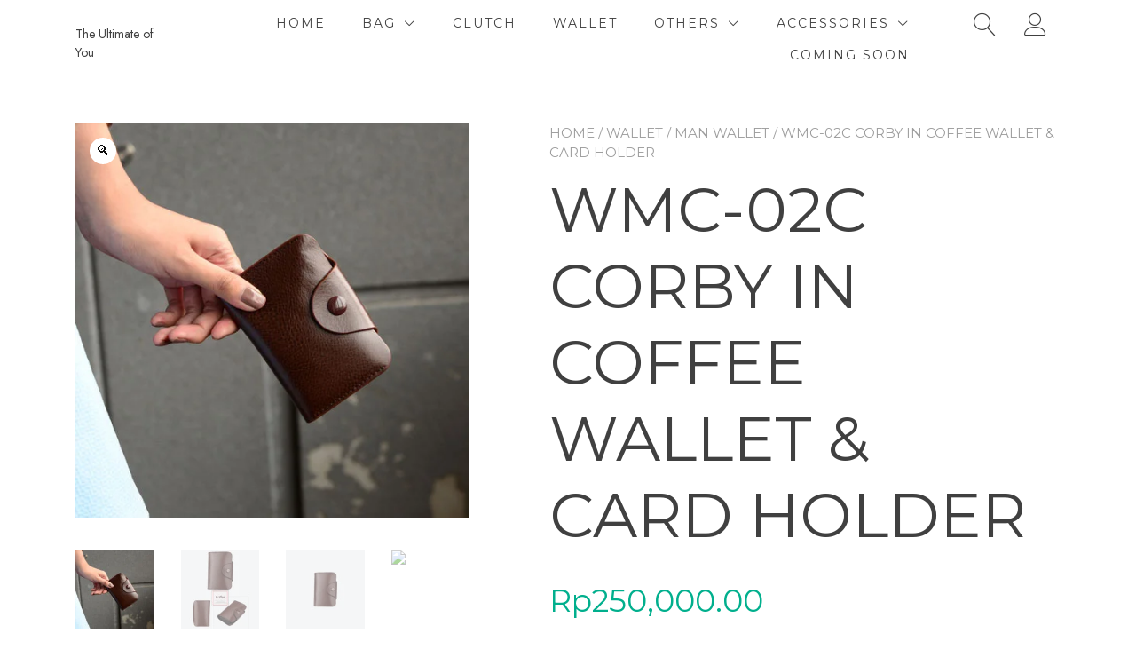

--- FILE ---
content_type: text/html; charset=UTF-8
request_url: https://scappaa.com/index.php/product/wmc-02c-corby-in-coffee-wallet-card-holder/
body_size: 20720
content:
<!doctype html>
<html lang="en-US"
	prefix="og: https://ogp.me/ns#" >
<head>
	<meta charset="UTF-8">
	<meta name="viewport" content="width=device-width, initial-scale=1">
	<link rel="profile" href="https://gmpg.org/xfn/11">

	<title>WMC-02C CORBY IN COFFEE WALLET &amp; CARD HOLDER -</title>

		<!-- All in One SEO 4.1.5.3 -->
		<meta name="description" content="Main Material: Genuine Leather Genuine Leather Type: Cow Leather 15 Slot Card Holder Item Length: 10.5 cm Item Height: 7.5cm Material Composition: genuine leather Closure Type: Hasp Interior: Coin Pocket Interior: Card Holder Wallet Length: Short Wallets: Mini Wallets Pattern Type: Solid Item Width: 2.6 cm Gender: Unisex Item Weight: 100 g Style: Fashion Lining Material: Polyester" />
		<meta name="robots" content="max-image-preview:large" />
		<link rel="canonical" href="https://scappaa.com/index.php/product/wmc-02c-corby-in-coffee-wallet-card-holder/" />
		<meta property="og:locale" content="en_US" />
		<meta property="og:site_name" content="- The Ultimate of You" />
		<meta property="og:type" content="article" />
		<meta property="og:title" content="WMC-02C CORBY IN COFFEE WALLET &amp; CARD HOLDER -" />
		<meta property="og:description" content="Main Material: Genuine Leather Genuine Leather Type: Cow Leather 15 Slot Card Holder Item Length: 10.5 cm Item Height: 7.5cm Material Composition: genuine leather Closure Type: Hasp Interior: Coin Pocket Interior: Card Holder Wallet Length: Short Wallets: Mini Wallets Pattern Type: Solid Item Width: 2.6 cm Gender: Unisex Item Weight: 100 g Style: Fashion Lining Material: Polyester" />
		<meta property="og:url" content="https://scappaa.com/index.php/product/wmc-02c-corby-in-coffee-wallet-card-holder/" />
		<meta property="article:published_time" content="2023-01-16T08:17:27+00:00" />
		<meta property="article:modified_time" content="2023-01-16T08:17:27+00:00" />
		<meta name="twitter:card" content="summary" />
		<meta name="twitter:domain" content="scappaa.com" />
		<meta name="twitter:title" content="WMC-02C CORBY IN COFFEE WALLET &amp; CARD HOLDER -" />
		<meta name="twitter:description" content="Main Material: Genuine Leather Genuine Leather Type: Cow Leather 15 Slot Card Holder Item Length: 10.5 cm Item Height: 7.5cm Material Composition: genuine leather Closure Type: Hasp Interior: Coin Pocket Interior: Card Holder Wallet Length: Short Wallets: Mini Wallets Pattern Type: Solid Item Width: 2.6 cm Gender: Unisex Item Weight: 100 g Style: Fashion Lining Material: Polyester" />
		<script type="application/ld+json" class="aioseo-schema">
			{"@context":"https:\/\/schema.org","@graph":[{"@type":"WebSite","@id":"https:\/\/scappaa.com\/#website","url":"https:\/\/scappaa.com\/","description":"The Ultimate of You","inLanguage":"en-US","publisher":{"@id":"https:\/\/scappaa.com\/#organization"}},{"@type":"Organization","@id":"https:\/\/scappaa.com\/#organization","url":"https:\/\/scappaa.com\/"},{"@type":"BreadcrumbList","@id":"https:\/\/scappaa.com\/index.php\/product\/wmc-02c-corby-in-coffee-wallet-card-holder\/#breadcrumblist","itemListElement":[{"@type":"ListItem","@id":"https:\/\/scappaa.com\/#listItem","position":1,"item":{"@type":"WebPage","@id":"https:\/\/scappaa.com\/","name":"Home","description":"Summer 20\/21 Collection Discovery the new winter trends and be inspired about our outfit suggestions. CWB-02BK BLACK BRUNO MINIMALIST LEATHER CHEST BAG Rp750,000.00 Add to cart CWB-02BR BROWN BRUNO MINIMALIST LEATHER CHEST BAG Rp750,000.00 Add to cart CWB-02CF COFFEE BRUNO MINIMALIST LEATHER CHEST BAG Rp750,000.00 Add to cart Sale! GN-03 DUKE DARK BROWN MEN\u2019S LEATHERRead more \u27f6","url":"https:\/\/scappaa.com\/"},"nextItem":"https:\/\/scappaa.com\/index.php\/product\/wmc-02c-corby-in-coffee-wallet-card-holder\/#listItem"},{"@type":"ListItem","@id":"https:\/\/scappaa.com\/index.php\/product\/wmc-02c-corby-in-coffee-wallet-card-holder\/#listItem","position":2,"item":{"@type":"WebPage","@id":"https:\/\/scappaa.com\/index.php\/product\/wmc-02c-corby-in-coffee-wallet-card-holder\/","name":"WMC-02C CORBY IN COFFEE WALLET &amp; CARD HOLDER","description":"Main Material: Genuine Leather Genuine Leather Type: Cow Leather 15 Slot Card Holder Item Length: 10.5 cm Item Height: 7.5cm Material Composition: genuine leather Closure Type: Hasp Interior: Coin Pocket Interior: Card Holder Wallet Length: Short Wallets: Mini Wallets Pattern Type: Solid Item Width: 2.6 cm Gender: Unisex Item Weight: 100 g Style: Fashion Lining Material: Polyester","url":"https:\/\/scappaa.com\/index.php\/product\/wmc-02c-corby-in-coffee-wallet-card-holder\/"},"previousItem":"https:\/\/scappaa.com\/#listItem"}]},{"@type":"Person","@id":"https:\/\/scappaa.com\/index.php\/author\/adm01\/#author","url":"https:\/\/scappaa.com\/index.php\/author\/adm01\/","name":"adm01","image":{"@type":"ImageObject","@id":"https:\/\/scappaa.com\/index.php\/product\/wmc-02c-corby-in-coffee-wallet-card-holder\/#authorImage","url":"https:\/\/secure.gravatar.com\/avatar\/e909a358068e08a76baac4b7fde07d4c?s=96&d=mm&r=g","width":96,"height":96,"caption":"adm01"}},{"@type":"ItemPage","@id":"https:\/\/scappaa.com\/index.php\/product\/wmc-02c-corby-in-coffee-wallet-card-holder\/#itempage","url":"https:\/\/scappaa.com\/index.php\/product\/wmc-02c-corby-in-coffee-wallet-card-holder\/","name":"WMC-02C CORBY IN COFFEE WALLET & CARD HOLDER -","description":"Main Material: Genuine Leather Genuine Leather Type: Cow Leather 15 Slot Card Holder Item Length: 10.5 cm Item Height: 7.5cm Material Composition: genuine leather Closure Type: Hasp Interior: Coin Pocket Interior: Card Holder Wallet Length: Short Wallets: Mini Wallets Pattern Type: Solid Item Width: 2.6 cm Gender: Unisex Item Weight: 100 g Style: Fashion Lining Material: Polyester","inLanguage":"en-US","isPartOf":{"@id":"https:\/\/scappaa.com\/#website"},"breadcrumb":{"@id":"https:\/\/scappaa.com\/index.php\/product\/wmc-02c-corby-in-coffee-wallet-card-holder\/#breadcrumblist"},"author":"https:\/\/scappaa.com\/index.php\/author\/adm01\/#author","creator":"https:\/\/scappaa.com\/index.php\/author\/adm01\/#author","image":{"@type":"ImageObject","@id":"https:\/\/scappaa.com\/#mainImage","url":"https:\/\/scappaa.com\/wp-content\/uploads\/2023\/01\/Corby-Dark-brown5.jpg","width":510,"height":510},"primaryImageOfPage":{"@id":"https:\/\/scappaa.com\/index.php\/product\/wmc-02c-corby-in-coffee-wallet-card-holder\/#mainImage"},"datePublished":"2023-01-16T08:17:27+00:00","dateModified":"2023-01-16T08:17:27+00:00"}]}
		</script>
		<!-- All in One SEO -->

<link rel='dns-prefetch' href='//fonts.googleapis.com' />
<link rel='dns-prefetch' href='//s.w.org' />
<link rel="alternate" type="application/rss+xml" title=" &raquo; Feed" href="https://scappaa.com/index.php/feed/" />
<link rel="alternate" type="application/rss+xml" title=" &raquo; Comments Feed" href="https://scappaa.com/index.php/comments/feed/" />
<link rel="alternate" type="application/rss+xml" title=" &raquo; WMC-02C CORBY IN COFFEE WALLET &amp; CARD HOLDER Comments Feed" href="https://scappaa.com/index.php/product/wmc-02c-corby-in-coffee-wallet-card-holder/feed/" />
		<!-- This site uses the Google Analytics by MonsterInsights plugin v8.10.0 - Using Analytics tracking - https://www.monsterinsights.com/ -->
		<!-- Note: MonsterInsights is not currently configured on this site. The site owner needs to authenticate with Google Analytics in the MonsterInsights settings panel. -->
					<!-- No UA code set -->
				<!-- / Google Analytics by MonsterInsights -->
				<script type="text/javascript">
			window._wpemojiSettings = {"baseUrl":"https:\/\/s.w.org\/images\/core\/emoji\/13.1.0\/72x72\/","ext":".png","svgUrl":"https:\/\/s.w.org\/images\/core\/emoji\/13.1.0\/svg\/","svgExt":".svg","source":{"concatemoji":"https:\/\/scappaa.com\/wp-includes\/js\/wp-emoji-release.min.js?ver=5.8.12"}};
			!function(e,a,t){var n,r,o,i=a.createElement("canvas"),p=i.getContext&&i.getContext("2d");function s(e,t){var a=String.fromCharCode;p.clearRect(0,0,i.width,i.height),p.fillText(a.apply(this,e),0,0);e=i.toDataURL();return p.clearRect(0,0,i.width,i.height),p.fillText(a.apply(this,t),0,0),e===i.toDataURL()}function c(e){var t=a.createElement("script");t.src=e,t.defer=t.type="text/javascript",a.getElementsByTagName("head")[0].appendChild(t)}for(o=Array("flag","emoji"),t.supports={everything:!0,everythingExceptFlag:!0},r=0;r<o.length;r++)t.supports[o[r]]=function(e){if(!p||!p.fillText)return!1;switch(p.textBaseline="top",p.font="600 32px Arial",e){case"flag":return s([127987,65039,8205,9895,65039],[127987,65039,8203,9895,65039])?!1:!s([55356,56826,55356,56819],[55356,56826,8203,55356,56819])&&!s([55356,57332,56128,56423,56128,56418,56128,56421,56128,56430,56128,56423,56128,56447],[55356,57332,8203,56128,56423,8203,56128,56418,8203,56128,56421,8203,56128,56430,8203,56128,56423,8203,56128,56447]);case"emoji":return!s([10084,65039,8205,55357,56613],[10084,65039,8203,55357,56613])}return!1}(o[r]),t.supports.everything=t.supports.everything&&t.supports[o[r]],"flag"!==o[r]&&(t.supports.everythingExceptFlag=t.supports.everythingExceptFlag&&t.supports[o[r]]);t.supports.everythingExceptFlag=t.supports.everythingExceptFlag&&!t.supports.flag,t.DOMReady=!1,t.readyCallback=function(){t.DOMReady=!0},t.supports.everything||(n=function(){t.readyCallback()},a.addEventListener?(a.addEventListener("DOMContentLoaded",n,!1),e.addEventListener("load",n,!1)):(e.attachEvent("onload",n),a.attachEvent("onreadystatechange",function(){"complete"===a.readyState&&t.readyCallback()})),(n=t.source||{}).concatemoji?c(n.concatemoji):n.wpemoji&&n.twemoji&&(c(n.twemoji),c(n.wpemoji)))}(window,document,window._wpemojiSettings);
		</script>
		<style type="text/css">
img.wp-smiley,
img.emoji {
	display: inline !important;
	border: none !important;
	box-shadow: none !important;
	height: 1em !important;
	width: 1em !important;
	margin: 0 .07em !important;
	vertical-align: -0.1em !important;
	background: none !important;
	padding: 0 !important;
}
</style>
	<link rel='stylesheet' id='litespeed-cache-dummy-css'  href='https://scappaa.com/wp-content/plugins/litespeed-cache/assets/css/litespeed-dummy.css?ver=5.8.12' type='text/css' media='all' />
<link rel='stylesheet' id='wp-block-library-css'  href='https://scappaa.com/wp-includes/css/dist/block-library/style.min.css?ver=5.8.12' type='text/css' media='all' />
<style id='wp-block-library-inline-css' type='text/css'>
:root {
			--proteo-main_color_shade: #01af8d;
			--proteo-general_link_color: #0a0a0a;
			--proteo-general_link_hover_color: #017b63;
			--proteo-general_link_decoration: none;
			--proteo-header_bg_color: #ffffff;
			--proteo-sticky_header_bg_color: #ffffff;
			--proteo-header_menu_font_size: 14px;
			--proteo-header_menu_text_transform: uppercase;
			--proteo-header_menu_letter_spacing: 2px;
			--proteo-header_menu_color: #404040;
			--proteo-header_menu_hover_color: #01af8d;
			--proteo-sticky_header_menu_color: #404040;
			--proteo-sticky_header_menu_hover_color: #01af8d;
			--proteo-mobile_menu_bg_color: #ffffff;
			--proteo-mobile_menu_color: #404040;
			--proteo-mobile_menu_hover_color: #01af8d;
			--proteo-site_custom_logo_max_width: 40px;
			--proteo-site_title_font_size: 48px;
			--proteo-site_title_color: #404040;
			--proteo-tagline_font_size: 14px;
			--proteo-tagline_color: #404040;
			--proteo-topbar_bg_color: #ffffff;
			--proteo-topbar_font_size: 16px;
			--proteo-topbar_font_color: #404040;
			--proteo-topbar_align: right;
			--proteo-topbar_link_color: #448a85;
			--proteo-topbar_link_hover_color: #30615e;
			--proteo-topbar_bottom_border: none;
			--proteo-topbar_bottom_border_color: #000000;
			--proteo-topbar_bottom_border_width: 1px;
			--proteo-footer_bg_color: #ffffff;
			--proteo-footer_bg_image: none;
			--proteo-footer_bg_image_size: cover;
			--proteo-footer_bg_image_repeat: repeat;
			--proteo-footer_bg_image_position: center center;
			--proteo-footer_font_size: 16px;
			--proteo-footer_font_color: #404040;
			--proteo-footer_align: left;
			--proteo-footer_link_color: #448a85;
			--proteo-footer_link_hover_color: #30615e;
			--proteo-footer_widgets_title_color: #4f4f4f;
			--proteo-footer_widgets_title_font_size: 23px;
			--proteo-footer_credits_bg_color: #0a0a0a;
			--proteo-footer_credits_font_size: 16px;
			--proteo-footer_credits_font_color: #0a0a0a;
			--proteo-footer_credits_align: left;
			--proteo-footer_credits_link_color: #448a85;
			--proteo-footer_credits_link_hover_color: #30615e;
			--proteo-footer_sidebar_1_width: 100%;
			--proteo-footer_sidebar_2_width: 100%;
			--proteo-base_font_size: 16px;
			--proteo-base_font_color: #0a0a0a;
			--proteo-h1_font_size: 70px;
			--proteo-h1_font_color: #ffffff;
			--proteo-h2_font_size: 40px;
			--proteo-h2_font_color: #ffffff;
			--proteo-h3_font_size: 19px;
			--proteo-h3_font_color: #0a0a0a;
			--proteo-h4_font_size: 16px;
			--proteo-h4_font_color: #0a0a0a;
			--proteo-h5_font_size: 13px;
			--proteo-h5_font_color: #404040;
			--proteo-h6_font_size: 11px;
			--proteo-h6_font_color: #404040;
			--proteo-widgets_title_font_size: 24px;
			--proteo-widgets_title_font_color: #ffffff;
			--proteo-widgets_content_font_size: 18px;
			--proteo-widgets_content_font_color: #0a0a0a;
			--proteo-mobile_site_title_font_size:38px;
			--proteo-mobile_tagline_font_size:11px;
			--proteo-mobile_base_font_size:13px;
			--proteo-mobile_topbar_font_size:13px;
			--proteo-mobile_menu_font_size:19px;
			--proteo-mobile_h1_font_size:56px;
			--proteo-mobile_h2_font_size:32px;
			--proteo-mobile_h3_font_size:15px;
			--proteo-mobile_h4_font_size:13px;
			--proteo-mobile_h5_font_size:10px;
			--proteo-mobile_h6_font_size:9px;
			--proteo-mobile_single_product_page_title_font_size:36px;
			--proteo-mobile_footer_font_size:13px;
			--proteo-mobile_footer_credits_font_size:13px;
			--proteo-page_title_align: center;
			--proteo-button_1_bg_color: #01af8d;
			--proteo-button_1_border_color: #01af8d;
			--proteo-button_1_font_color: #ffffff;
			--proteo-button_1_bg_hover_color: #107774;
			--proteo-button_1_border_hover_color: #107774;
			--proteo-button_1_font_hover_color: #ffffff;
			--proteo-button_2_bg_color_1: rgba(0,167,156,1);
			--proteo-button_2_bg_color_2: rgba(1,175,141,1);
			--proteo-button_2_font_color: #ffffff;
			--proteo-button_2_bg_hover_color: #107774;
			--proteo-button_2_font_hover_color: #ffffff;
			--proteo-buttons_border_radius: 50px;
			--proteo-post_thumbnail_background_color: #448a85;
			--proteo-post_thumbnail_background_color_opacity: 0.7;
			--proteo-post_thumbnail_text_color: #ffffff;
			--proteo-post_loop_title_font_size: 40px;
			--proteo-post_loop_widget_title_font_size: 32px;
			--proteo-post_loop_title_color: #fcfcfc;
			--proteo-post_loop_title_text_transform: none;
			--proteo-blog_page_posts_horizontal_spacing: 30px;
			--proteo-blog_page_posts_vertical_spacing: 50px;
			--proteo-blog_page_posts_border_width: 1px 1px 1px 1px;
			--proteo-blog_page_posts_border_radius: 0px 0px 0px 0px;
			--proteo-blog_page_posts_border_color: #ebebeb;
			--proteo-forms_input_min_height: 35px;
			--proteo-forms_input_borde_radius: 0px;
			--proteo-forms_input_border_width: 1px;
			--proteo-forms_input_border_color: #cccccc;
			--proteo-forms_input_font_size: 16px;
			--proteo-site_background_color: #ffffff;
			--proteo-yith_proteo_editor_custom_color_1: #01af8d;
			--proteo-yith_proteo_editor_custom_color_2: #ffffff;
			--proteo-yith_proteo_editor_custom_color_3: #107774;
			--proteo-yith_proteo_editor_custom_color_4: #404040;
			--proteo-yith_proteo_editor_custom_color_5: #dd9933;
			--proteo-yith_proteo_editor_custom_color_6: #000000;
			--proteo-yith_proteo_editor_custom_color_7: #1e73be;
			--proteo-yith_proteo_editor_custom_color_8: #dd3333;
			--proteo-store_notice_bg_color: #607d8b;
			--proteo-store_notice_text_color: #ffffff;
			--proteo-store_notice_font_size: 13px;
			--proteo-sale_badge_bg_color: #01af8d;
			--proteo-sale_badge_text_color: #ffffff;
			--proteo-sale_badge_font_size: 13px;
			--proteo-woo_messages_font_size: 14px;
			--proteo-woo_messages_default_accent_color: #17b4a9;
			--proteo-woo_messages_info_accent_color: #e0e0e0;
			--proteo-woo_messages_error_accent_color: #ffab91;
			--proteo-single_product_background_color: #ffffff;
			--proteo-single_product_description_font_size: 20px;
			--proteo-single_product_description_font_color: #0a0a0a;
			--proteo-single_product_price_font_size: 35px;
			--proteo-single_product_price_color: #01af8d;
			--proteo-single_product_quantity_input_font_size: 40px;
			--proteo-single_product_add_to_cart_button_font_size: 20px;
			--proteo-single_product_tabs_title_font_size: 30px;
			--proteo-single_product_tabs_title_color: #1f1f1f;
			--proteo-single_product_tabs_content_font_size: 16px;
			--proteo-single_product_title_font_size: 70px;
			--proteo-single_product_title_font_color: #404040;
			--proteo-catalog_product_title_font_size: 14px;
			--proteo-catalog_product_title_color: #404040;
			--proteo-catalog_product_price_font_size: 14px;
			--proteo-catalog_product_price_color: #1f1f1f;
			--proteo-catalog_product_add_to_cart_font_size: 14px;
			--proteo-catalog_product_border_radius: 0px 0px 0px 0px;
			--proteo-catalog_product_border_color: #ebebeb;
			--proteo-catalog_product_border_width: 1px 1px 1px 1px;
			--proteo-catalog_product_horizontal_spacing: 15px;
			--proteo-catalog_product_vertical_spacing: 35px;
			--proteo-site_title_spacing: 0px 30px 0px 0px;
			--proteo-tagline_spacing: 10px 30px 0px 0px;
			--proteo-topbar_spacing: 15px 0px 15px 0px;
			--proteo-header_manu_menu_spacing: 0px 0px 0px 0px;
			--proteo-header_spacing: 15px 15px 15px 15px;
			--proteo-sticky_header_spacing: 8px 15px 8px 15px;
			--proteo-site_content_spacing: 50px 0px 50px 0px;
			--proteo-page_title_spacing: 0px 0px 35px 0px;
			--proteo-responsive_breakpoint_mobile: 600px;
			--proteo-responsive_breakpoint_table: 768px;
			--proteo-responsive_breakpoint_small_desktop: 992px;
			--proteo-responsive_breakpoint_desktop: 1200px;
			--proteo-responsive_breakpoint_large_desktop: 1400px;
			--proteo-header_bottom_border_color: #000000;
			--proteo-header_bottom_border_thickness: 2px;
			--proteo-header_bottom_border_width: 100%;
			--proteo-header_bottom_border_alignment: initial;
			--proteo-header_bottom_shadow_color: #0000004D;
			--proteo-header_bottom_shadow_h_offset: -2px;
			--proteo-header_bottom_shadow_v_offset: 2px;
			--proteo-header_bottom_shadow_blur: 80px;
			--proteo-header_bottom_shadow_spread: 30px;

		}
</style>
<style id='wp-block-library-theme-inline-css' type='text/css'>
#start-resizable-editor-section{display:none}.wp-block-audio figcaption{color:#555;font-size:13px;text-align:center}.is-dark-theme .wp-block-audio figcaption{color:hsla(0,0%,100%,.65)}.wp-block-code{font-family:Menlo,Consolas,monaco,monospace;color:#1e1e1e;padding:.8em 1em;border:1px solid #ddd;border-radius:4px}.wp-block-embed figcaption{color:#555;font-size:13px;text-align:center}.is-dark-theme .wp-block-embed figcaption{color:hsla(0,0%,100%,.65)}.blocks-gallery-caption{color:#555;font-size:13px;text-align:center}.is-dark-theme .blocks-gallery-caption{color:hsla(0,0%,100%,.65)}.wp-block-image figcaption{color:#555;font-size:13px;text-align:center}.is-dark-theme .wp-block-image figcaption{color:hsla(0,0%,100%,.65)}.wp-block-pullquote{border-top:4px solid;border-bottom:4px solid;margin-bottom:1.75em;color:currentColor}.wp-block-pullquote__citation,.wp-block-pullquote cite,.wp-block-pullquote footer{color:currentColor;text-transform:uppercase;font-size:.8125em;font-style:normal}.wp-block-quote{border-left:.25em solid;margin:0 0 1.75em;padding-left:1em}.wp-block-quote cite,.wp-block-quote footer{color:currentColor;font-size:.8125em;position:relative;font-style:normal}.wp-block-quote.has-text-align-right{border-left:none;border-right:.25em solid;padding-left:0;padding-right:1em}.wp-block-quote.has-text-align-center{border:none;padding-left:0}.wp-block-quote.is-large,.wp-block-quote.is-style-large{border:none}.wp-block-search .wp-block-search__label{font-weight:700}.wp-block-group.has-background{padding:1.25em 2.375em;margin-top:0;margin-bottom:0}.wp-block-separator{border:none;border-bottom:2px solid;margin-left:auto;margin-right:auto;opacity:.4}.wp-block-separator:not(.is-style-wide):not(.is-style-dots){width:100px}.wp-block-separator.has-background:not(.is-style-dots){border-bottom:none;height:1px}.wp-block-separator.has-background:not(.is-style-wide):not(.is-style-dots){height:2px}.wp-block-table thead{border-bottom:3px solid}.wp-block-table tfoot{border-top:3px solid}.wp-block-table td,.wp-block-table th{padding:.5em;border:1px solid;word-break:normal}.wp-block-table figcaption{color:#555;font-size:13px;text-align:center}.is-dark-theme .wp-block-table figcaption{color:hsla(0,0%,100%,.65)}.wp-block-video figcaption{color:#555;font-size:13px;text-align:center}.is-dark-theme .wp-block-video figcaption{color:hsla(0,0%,100%,.65)}.wp-block-template-part.has-background{padding:1.25em 2.375em;margin-top:0;margin-bottom:0}#end-resizable-editor-section{display:none}
</style>
<link rel='stylesheet' id='wc-blocks-vendors-style-css'  href='https://scappaa.com/wp-content/plugins/woocommerce/packages/woocommerce-blocks/build/wc-blocks-vendors-style.css?ver=6.1.0' type='text/css' media='all' />
<link rel='stylesheet' id='wc-blocks-style-css'  href='https://scappaa.com/wp-content/plugins/woocommerce/packages/woocommerce-blocks/build/wc-blocks-style.css?ver=6.1.0' type='text/css' media='all' />
<link rel='stylesheet' id='contact-form-7-css'  href='https://scappaa.com/wp-content/plugins/contact-form-7/includes/css/styles.css?ver=5.5.3' type='text/css' media='all' />
<link rel='stylesheet' id='wcsob-css'  href='https://scappaa.com/wp-content/plugins/sold-out-badge-for-woocommerce//style.css?ver=5.8.12' type='text/css' media='all' />
<style id='wcsob-inline-css' type='text/css'>
.wcsob_soldout { color: #ffffff;background: #222222;font-size: 12px;padding-top: 3px;padding-right: 8px;padding-bottom: 3px;padding-left: 8px;font-weight: bold;width: auto;height: auto;border-radius: 0px;z-index: 9999;text-align: center;position: absolute;top: 6px;right: auto;bottom: auto;left: 6px; }.single-product .wcsob_soldout { top: 6px;right: auto;bottom: auto;left: 6px; }
</style>
<link rel='stylesheet' id='photoswipe-css'  href='https://scappaa.com/wp-content/plugins/woocommerce/assets/css/photoswipe/photoswipe.min.css?ver=5.9.1' type='text/css' media='all' />
<link rel='stylesheet' id='photoswipe-default-skin-css'  href='https://scappaa.com/wp-content/plugins/woocommerce/assets/css/photoswipe/default-skin/default-skin.min.css?ver=5.9.1' type='text/css' media='all' />
<style id='woocommerce-inline-inline-css' type='text/css'>
.woocommerce form .form-row .required { visibility: visible; }
</style>
<link rel='stylesheet' id='yith-sliders-slick-style-css'  href='https://scappaa.com/wp-content/plugins/yith-slider-for-page-builders/assets/third-party/slick.css?ver=1.8.1' type='text/css' media='screen' />
<link rel='stylesheet' id='yith-sliders-slider-style-css'  href='https://scappaa.com/wp-content/plugins/yith-slider-for-page-builders/assets/slider-style.css?ver=1.0.8' type='text/css' media='screen' />
<link rel='stylesheet' id='select2-css'  href='https://scappaa.com/wp-content/plugins/woocommerce/assets/css/select2.css?ver=5.9.1' type='text/css' media='all' />
<link rel='stylesheet' id='yith-proteo-style-css'  href='https://scappaa.com/wp-content/themes/yith-proteo/style.css?ver=1.9.3' type='text/css' media='all' />
<style id='yith-proteo-style-inline-css' type='text/css'>
@font-face {
			font-family: "star";
			src: url("https://scappaa.com/wp-content/plugins/woocommerce/assets/fonts/star.eot");
			src: url("https://scappaa.com/wp-content/plugins/woocommerce/assets/fonts/star.eot?#iefix") format("embedded-opentype"),
				url("https://scappaa.com/wp-content/plugins/woocommerce/assets/fonts/star.woff") format("woff"),
				url("https://scappaa.com/wp-content/plugins/woocommerce/assets/fonts/star.ttf") format("truetype"),
				url("https://scappaa.com/wp-content/plugins/woocommerce/assets/fonts/star.svg#star") format("svg");
			font-weight: normal;
			font-style: normal;
		}
</style>
<link rel='stylesheet' id='yith-proteo-child-style-css'  href='https://scappaa.com/wp-content/themes/yith-proteo-child/style.css?ver=1.2.1' type='text/css' media='all' />
<link rel='stylesheet' id='yith-proteo-linearicons-css'  href='https://scappaa.com/wp-content/themes/yith-proteo/third-party/linearicons.min.css?ver=1.0.0' type='text/css' media='all' />
<link rel='stylesheet' id='yith-proteo-simple-line-icons-css'  href='https://scappaa.com/wp-content/themes/yith-proteo/third-party/simple-line-icons.min.css?ver=2.4.1' type='text/css' media='all' />
<link rel='stylesheet' id='yith-proteo-animations-css'  href='https://scappaa.com/wp-content/themes/yith-proteo/third-party/aos.min.css?ver=2.3.1' type='text/css' media='all' />
<link rel='stylesheet' id='yith-proteo-modals-css-css'  href='https://scappaa.com/wp-content/themes/yith-proteo/third-party/jquery.modal.min.css?ver=0.9.1' type='text/css' media='all' />
<link rel='stylesheet' id='yith-proteo-responsive-css'  href='https://scappaa.com/wp-content/themes/yith-proteo/responsive.css?ver=1.9.3' type='text/css' media='all' />
<style id='yith-proteo-custom-style-inline-css' type='text/css'>
:root {
			--proteo-main_color_shade: #01af8d;
			--proteo-general_link_color: #0a0a0a;
			--proteo-general_link_hover_color: #017b63;
			--proteo-general_link_decoration: none;
			--proteo-header_bg_color: #ffffff;
			--proteo-sticky_header_bg_color: #ffffff;
			--proteo-header_menu_font_size: 14px;
			--proteo-header_menu_text_transform: uppercase;
			--proteo-header_menu_letter_spacing: 2px;
			--proteo-header_menu_color: #404040;
			--proteo-header_menu_hover_color: #01af8d;
			--proteo-sticky_header_menu_color: #404040;
			--proteo-sticky_header_menu_hover_color: #01af8d;
			--proteo-mobile_menu_bg_color: #ffffff;
			--proteo-mobile_menu_color: #404040;
			--proteo-mobile_menu_hover_color: #01af8d;
			--proteo-site_custom_logo_max_width: 40px;
			--proteo-site_title_font_size: 48px;
			--proteo-site_title_color: #404040;
			--proteo-tagline_font_size: 14px;
			--proteo-tagline_color: #404040;
			--proteo-topbar_bg_color: #ffffff;
			--proteo-topbar_font_size: 16px;
			--proteo-topbar_font_color: #404040;
			--proteo-topbar_align: right;
			--proteo-topbar_link_color: #448a85;
			--proteo-topbar_link_hover_color: #30615e;
			--proteo-topbar_bottom_border: none;
			--proteo-topbar_bottom_border_color: #000000;
			--proteo-topbar_bottom_border_width: 1px;
			--proteo-footer_bg_color: #ffffff;
			--proteo-footer_bg_image: none;
			--proteo-footer_bg_image_size: cover;
			--proteo-footer_bg_image_repeat: repeat;
			--proteo-footer_bg_image_position: center center;
			--proteo-footer_font_size: 16px;
			--proteo-footer_font_color: #404040;
			--proteo-footer_align: left;
			--proteo-footer_link_color: #448a85;
			--proteo-footer_link_hover_color: #30615e;
			--proteo-footer_widgets_title_color: #4f4f4f;
			--proteo-footer_widgets_title_font_size: 23px;
			--proteo-footer_credits_bg_color: #0a0a0a;
			--proteo-footer_credits_font_size: 16px;
			--proteo-footer_credits_font_color: #0a0a0a;
			--proteo-footer_credits_align: left;
			--proteo-footer_credits_link_color: #448a85;
			--proteo-footer_credits_link_hover_color: #30615e;
			--proteo-footer_sidebar_1_width: 100%;
			--proteo-footer_sidebar_2_width: 100%;
			--proteo-base_font_size: 16px;
			--proteo-base_font_color: #0a0a0a;
			--proteo-h1_font_size: 70px;
			--proteo-h1_font_color: #ffffff;
			--proteo-h2_font_size: 40px;
			--proteo-h2_font_color: #ffffff;
			--proteo-h3_font_size: 19px;
			--proteo-h3_font_color: #0a0a0a;
			--proteo-h4_font_size: 16px;
			--proteo-h4_font_color: #0a0a0a;
			--proteo-h5_font_size: 13px;
			--proteo-h5_font_color: #404040;
			--proteo-h6_font_size: 11px;
			--proteo-h6_font_color: #404040;
			--proteo-widgets_title_font_size: 24px;
			--proteo-widgets_title_font_color: #ffffff;
			--proteo-widgets_content_font_size: 18px;
			--proteo-widgets_content_font_color: #0a0a0a;
			--proteo-mobile_site_title_font_size:38px;
			--proteo-mobile_tagline_font_size:11px;
			--proteo-mobile_base_font_size:13px;
			--proteo-mobile_topbar_font_size:13px;
			--proteo-mobile_menu_font_size:19px;
			--proteo-mobile_h1_font_size:56px;
			--proteo-mobile_h2_font_size:32px;
			--proteo-mobile_h3_font_size:15px;
			--proteo-mobile_h4_font_size:13px;
			--proteo-mobile_h5_font_size:10px;
			--proteo-mobile_h6_font_size:9px;
			--proteo-mobile_single_product_page_title_font_size:36px;
			--proteo-mobile_footer_font_size:13px;
			--proteo-mobile_footer_credits_font_size:13px;
			--proteo-page_title_align: center;
			--proteo-button_1_bg_color: #01af8d;
			--proteo-button_1_border_color: #01af8d;
			--proteo-button_1_font_color: #ffffff;
			--proteo-button_1_bg_hover_color: #107774;
			--proteo-button_1_border_hover_color: #107774;
			--proteo-button_1_font_hover_color: #ffffff;
			--proteo-button_2_bg_color_1: rgba(0,167,156,1);
			--proteo-button_2_bg_color_2: rgba(1,175,141,1);
			--proteo-button_2_font_color: #ffffff;
			--proteo-button_2_bg_hover_color: #107774;
			--proteo-button_2_font_hover_color: #ffffff;
			--proteo-buttons_border_radius: 50px;
			--proteo-post_thumbnail_background_color: #448a85;
			--proteo-post_thumbnail_background_color_opacity: 0.7;
			--proteo-post_thumbnail_text_color: #ffffff;
			--proteo-post_loop_title_font_size: 40px;
			--proteo-post_loop_widget_title_font_size: 32px;
			--proteo-post_loop_title_color: #fcfcfc;
			--proteo-post_loop_title_text_transform: none;
			--proteo-blog_page_posts_horizontal_spacing: 30px;
			--proteo-blog_page_posts_vertical_spacing: 50px;
			--proteo-blog_page_posts_border_width: 1px 1px 1px 1px;
			--proteo-blog_page_posts_border_radius: 0px 0px 0px 0px;
			--proteo-blog_page_posts_border_color: #ebebeb;
			--proteo-forms_input_min_height: 35px;
			--proteo-forms_input_borde_radius: 0px;
			--proteo-forms_input_border_width: 1px;
			--proteo-forms_input_border_color: #cccccc;
			--proteo-forms_input_font_size: 16px;
			--proteo-site_background_color: #ffffff;
			--proteo-yith_proteo_editor_custom_color_1: #01af8d;
			--proteo-yith_proteo_editor_custom_color_2: #ffffff;
			--proteo-yith_proteo_editor_custom_color_3: #107774;
			--proteo-yith_proteo_editor_custom_color_4: #404040;
			--proteo-yith_proteo_editor_custom_color_5: #dd9933;
			--proteo-yith_proteo_editor_custom_color_6: #000000;
			--proteo-yith_proteo_editor_custom_color_7: #1e73be;
			--proteo-yith_proteo_editor_custom_color_8: #dd3333;
			--proteo-store_notice_bg_color: #607d8b;
			--proteo-store_notice_text_color: #ffffff;
			--proteo-store_notice_font_size: 13px;
			--proteo-sale_badge_bg_color: #01af8d;
			--proteo-sale_badge_text_color: #ffffff;
			--proteo-sale_badge_font_size: 13px;
			--proteo-woo_messages_font_size: 14px;
			--proteo-woo_messages_default_accent_color: #17b4a9;
			--proteo-woo_messages_info_accent_color: #e0e0e0;
			--proteo-woo_messages_error_accent_color: #ffab91;
			--proteo-single_product_background_color: #ffffff;
			--proteo-single_product_description_font_size: 20px;
			--proteo-single_product_description_font_color: #0a0a0a;
			--proteo-single_product_price_font_size: 35px;
			--proteo-single_product_price_color: #01af8d;
			--proteo-single_product_quantity_input_font_size: 40px;
			--proteo-single_product_add_to_cart_button_font_size: 20px;
			--proteo-single_product_tabs_title_font_size: 30px;
			--proteo-single_product_tabs_title_color: #1f1f1f;
			--proteo-single_product_tabs_content_font_size: 16px;
			--proteo-single_product_title_font_size: 70px;
			--proteo-single_product_title_font_color: #404040;
			--proteo-catalog_product_title_font_size: 14px;
			--proteo-catalog_product_title_color: #404040;
			--proteo-catalog_product_price_font_size: 14px;
			--proteo-catalog_product_price_color: #1f1f1f;
			--proteo-catalog_product_add_to_cart_font_size: 14px;
			--proteo-catalog_product_border_radius: 0px 0px 0px 0px;
			--proteo-catalog_product_border_color: #ebebeb;
			--proteo-catalog_product_border_width: 1px 1px 1px 1px;
			--proteo-catalog_product_horizontal_spacing: 15px;
			--proteo-catalog_product_vertical_spacing: 35px;
			--proteo-site_title_spacing: 0px 30px 0px 0px;
			--proteo-tagline_spacing: 10px 30px 0px 0px;
			--proteo-topbar_spacing: 15px 0px 15px 0px;
			--proteo-header_manu_menu_spacing: 0px 0px 0px 0px;
			--proteo-header_spacing: 15px 15px 15px 15px;
			--proteo-sticky_header_spacing: 8px 15px 8px 15px;
			--proteo-site_content_spacing: 50px 0px 50px 0px;
			--proteo-page_title_spacing: 0px 0px 35px 0px;
			--proteo-responsive_breakpoint_mobile: 600px;
			--proteo-responsive_breakpoint_table: 768px;
			--proteo-responsive_breakpoint_small_desktop: 992px;
			--proteo-responsive_breakpoint_desktop: 1200px;
			--proteo-responsive_breakpoint_large_desktop: 1400px;
			--proteo-header_bottom_border_color: #000000;
			--proteo-header_bottom_border_thickness: 2px;
			--proteo-header_bottom_border_width: 100%;
			--proteo-header_bottom_border_alignment: initial;
			--proteo-header_bottom_shadow_color: #0000004D;
			--proteo-header_bottom_shadow_h_offset: -2px;
			--proteo-header_bottom_shadow_v_offset: 2px;
			--proteo-header_bottom_shadow_blur: 80px;
			--proteo-header_bottom_shadow_spread: 30px;

		}

			.site-branding .site-title {
				font-family: Jost, sans-serif;
				font-weight: 600;
				font-style: normal;
			}
			
			.site-branding .site-description {
				font-family: Jost, sans-serif;
				font-weight: normal;
				font-style: normal;
			}
			
			body, body.yith-woocompare-popup {
				font-family: Montserrat, sans-serif;
				font-weight: normal;
				font-style: normal;
			}
			
			h1, body.page header.entry-header h1, article:not(.has-post-thumbnail).page header.entry-header h1 {
				font-family: Montserrat, sans-serif;
				font-weight: 700;
				font-style: normal;
			}
			
			h2, .wp-block-latest-posts li > a {
				font-family: Montserrat, sans-serif;
				font-weight: 700;
				font-style: normal;
			}
			
			h3 {
				font-family: Montserrat, sans-serif;
				font-weight: 700;
				font-style: normal;
			}
			
			h4 {
				font-family: Montserrat, sans-serif;
				font-weight: 700;
				font-style: normal;
			}
			
			h5 {
				font-family: Montserrat, sans-serif;
				font-weight: 700;
				font-style: normal;
			}
			
			h6 {
				font-family: Montserrat, sans-serif;
				font-weight: 700;
				font-style: normal;
			}
			
			.main-navigation ul {
				font-family: Montserrat, sans-serif;
				font-weight: normal;
				font-style: normal;
			}
			
			h1.product_title {
				font-family: Montserrat, sans-serif;
				font-weight: normal;
				font-style: normal;
			}
			
			div h2.widget-title, div h3.widget-title {
				font-family: Montserrat, sans-serif;
				font-weight: 700;
				font-style: normal;
			}
			
			.widget {
				font-family: Montserrat, sans-serif;
				font-weight: normal;
				font-style: normal;
			}
			
			#main-footer .widget-title {
				font-family: Montserrat, sans-serif;
				font-weight: 700;
				font-style: normal;
			}
			
</style>
<link rel='stylesheet' id='yith-proteo-custom-google-fonts-css'  href='//fonts.googleapis.com/css?family=Jost%3A600%2Cregular%7CMontserrat%3Aregular%2C700&#038;display=swap&#038;ver=1.0.0' type='text/css' media='all' />
<link rel='stylesheet' id='fontawesome-css'  href='https://scappaa.com/wp-content/plugins/yith-woocommerce-product-slider-carousel/assets/css/font-awesome.min.css?ver=1.4.0' type='text/css' media='all' />
<link rel='stylesheet' id='owl-carousel-style-css'  href='https://scappaa.com/wp-content/plugins/yith-woocommerce-product-slider-carousel/assets/css/owl.css?ver=2.2.1' type='text/css' media='all' />
<link rel='stylesheet' id='yith-animate-css'  href='https://scappaa.com/wp-content/plugins/yith-woocommerce-product-slider-carousel/assets/css/animate.css?ver=1.4.0' type='text/css' media='all' />
<link rel='stylesheet' id='yith-product-slider-style-css'  href='https://scappaa.com/wp-content/plugins/yith-woocommerce-product-slider-carousel/assets/css/product_slider_style.css?ver=1.4.0' type='text/css' media='all' />
<script type='text/javascript' src='https://scappaa.com/wp-includes/js/jquery/jquery.min.js?ver=3.6.0' id='jquery-core-js'></script>
<script type='text/javascript' src='https://scappaa.com/wp-includes/js/jquery/jquery-migrate.min.js?ver=3.3.2' id='jquery-migrate-js'></script>
<link rel="https://api.w.org/" href="https://scappaa.com/index.php/wp-json/" /><link rel="alternate" type="application/json" href="https://scappaa.com/index.php/wp-json/wp/v2/product/9128" /><link rel="EditURI" type="application/rsd+xml" title="RSD" href="https://scappaa.com/xmlrpc.php?rsd" />
<link rel="wlwmanifest" type="application/wlwmanifest+xml" href="https://scappaa.com/wp-includes/wlwmanifest.xml" /> 
<meta name="generator" content="WordPress 5.8.12" />
<meta name="generator" content="WooCommerce 5.9.1" />
<link rel='shortlink' href='https://scappaa.com/?p=9128' />
<link rel="alternate" type="application/json+oembed" href="https://scappaa.com/index.php/wp-json/oembed/1.0/embed?url=https%3A%2F%2Fscappaa.com%2Findex.php%2Fproduct%2Fwmc-02c-corby-in-coffee-wallet-card-holder%2F" />
<link rel="alternate" type="text/xml+oembed" href="https://scappaa.com/index.php/wp-json/oembed/1.0/embed?url=https%3A%2F%2Fscappaa.com%2Findex.php%2Fproduct%2Fwmc-02c-corby-in-coffee-wallet-card-holder%2F&#038;format=xml" />
	<noscript><style>.woocommerce-product-gallery{ opacity: 1 !important; }</style></noscript>
	<style type="text/css">.recentcomments a{display:inline !important;padding:0 !important;margin:0 !important;}</style><style type="text/css">.recentcomments a{display:inline !important;padding:0 !important;margin:0 !important;}</style><link rel="icon" href="https://scappaa.com/wp-content/uploads/2024/07/cropped-cropped-Logo-Scapa-32x32.jpeg" sizes="32x32" />
<link rel="icon" href="https://scappaa.com/wp-content/uploads/2024/07/cropped-cropped-Logo-Scapa-192x192.jpeg" sizes="192x192" />
<link rel="apple-touch-icon" href="https://scappaa.com/wp-content/uploads/2024/07/cropped-cropped-Logo-Scapa-180x180.jpeg" />
<meta name="msapplication-TileImage" content="https://scappaa.com/wp-content/uploads/2024/07/cropped-cropped-Logo-Scapa-270x270.jpeg" />
		<style type="text/css" id="wp-custom-css">
			.yith-proteo-footer-credits-download .download-proteo {
	color: #ffffff !important;
	text-decoration: none !important;
}		</style>
		</head>

<body class="product-template-default single single-product postid-9128 wp-embed-responsive theme-yith-proteo woocommerce woocommerce-page woocommerce-no-js animatedParent proteo_post_layout_standard  woocommerce-active yith-proteo-products-hover-glow yith-proteo-add-to-cart-style-unstyled_button yith-proteo-product-loop-add-to-cart-position-classic">

<div id="page" class="site">
	<a class="skip-link screen-reader-text" href="#content">Skip to content</a>

		<header id="masthead" class="site-header left_logo_navigation_inline header-bottom-separator-none" >
				<div class="container header-contents right-toggle">
							<div class="site-branding tagline-position-below">
				<p class="site-title">
				<a href="https://scappaa.com/" rel="home">
									</a>
			</p>
							<p class="site-description">The Ultimate of You</p>
			</div><!-- .site-branding -->
						<nav id="site-navigation" class="main-navigation">
	<button class="menu-toggle" aria-controls="primary-menu" aria-expanded="false">
		<span class="sr-only">Toggle navigation</span>
		<span class="icon-bar"></span>
		<span class="icon-bar"></span>
		<span class="icon-bar"></span>
	</button>
	<div id="yith-proteo-mobile-menu">
		<div id="mobile-nav-menu" class="menu-primary-container"><ul id="mobile-menu" class="menu mobile-menu-align-center"><li id="menu-item-7513" class="menu-item menu-item-type-custom menu-item-object-custom menu-item-home menu-item-7513"><a href="https://scappaa.com/">HOME</a></li>
<li id="menu-item-9457" class="menu-item menu-item-type-custom menu-item-object-custom menu-item-has-children menu-item-9457"><a href="https://scappaa.com/index.php/product-category/bag/">BAG</a>
<ul class="sub-menu">
	<li id="menu-item-7519" class="menu-item menu-item-type-post_type menu-item-object-page menu-item-7519"><a href="https://scappaa.com/index.php/messenger/">MESSENGER</a></li>
	<li id="menu-item-7518" class="menu-item menu-item-type-post_type menu-item-object-page menu-item-7518"><a href="https://scappaa.com/index.php/back-pack/">BACK PACK</a></li>
	<li id="menu-item-7520" class="menu-item menu-item-type-post_type menu-item-object-page menu-item-7520"><a href="https://scappaa.com/index.php/duffle/">DUFFLE</a></li>
</ul>
</li>
<li id="menu-item-9456" class="menu-item menu-item-type-custom menu-item-object-custom menu-item-9456"><a href="https://scappaa.com/index.php/product-category/clutch/">CLUTCH</a></li>
<li id="menu-item-7515" class="menu-item menu-item-type-post_type menu-item-object-page menu-item-7515"><a href="https://scappaa.com/index.php/wallet/">WALLET</a></li>
<li id="menu-item-7563" class="menu-item menu-item-type-post_type menu-item-object-page menu-item-has-children menu-item-7563"><a href="https://scappaa.com/index.php/others/">OTHERS</a>
<ul class="sub-menu">
	<li id="menu-item-7561" class="menu-item menu-item-type-post_type menu-item-object-page menu-item-7561"><a href="https://scappaa.com/index.php/camera-bag/">CAMERA BAG</a></li>
	<li id="menu-item-7562" class="menu-item menu-item-type-post_type menu-item-object-page menu-item-7562"><a href="https://scappaa.com/index.php/phone-bag/">PHONE BAG</a></li>
	<li id="menu-item-7532" class="menu-item menu-item-type-post_type menu-item-object-page menu-item-7532"><a href="https://scappaa.com/index.php/belt/">BELT</a></li>
</ul>
</li>
<li id="menu-item-7517" class="menu-item menu-item-type-post_type menu-item-object-page menu-item-has-children menu-item-7517"><a href="https://scappaa.com/index.php/accessories-2/">ACCESSORIES</a>
<ul class="sub-menu">
	<li id="menu-item-7525" class="menu-item menu-item-type-post_type menu-item-object-page menu-item-has-children menu-item-7525"><a href="https://scappaa.com/index.php/jewelry/">JEWELRY</a>
	<ul class="sub-menu">
		<li id="menu-item-7522" class="menu-item menu-item-type-post_type menu-item-object-page menu-item-7522"><a href="https://scappaa.com/index.php/ring/">RING</a></li>
		<li id="menu-item-7521" class="menu-item menu-item-type-post_type menu-item-object-page menu-item-7521"><a href="https://scappaa.com/index.php/bangle/">BANGLE</a></li>
		<li id="menu-item-7531" class="menu-item menu-item-type-post_type menu-item-object-page menu-item-7531"><a href="https://scappaa.com/index.php/bracelet/">BRACELET</a></li>
	</ul>
</li>
</ul>
</li>
<li id="menu-item-7640" class="menu-item menu-item-type-custom menu-item-object-custom menu-item-7640"><a href="https://scappaa.com/index.php/product-category/coming-soon/">COMING SOON</a></li>
</ul></div>	</div>
	<div id="primary-nav-menu" class="menu-primary-container"><ul id="primary-menu" class="menu"><li class="menu-item menu-item-type-custom menu-item-object-custom menu-item-home menu-item-7513"><a href="https://scappaa.com/">HOME</a></li>
<li class="menu-item menu-item-type-custom menu-item-object-custom menu-item-has-children menu-item-9457"><a href="https://scappaa.com/index.php/product-category/bag/">BAG</a>
<ul class="sub-menu">
	<li class="menu-item menu-item-type-post_type menu-item-object-page menu-item-7519"><a href="https://scappaa.com/index.php/messenger/">MESSENGER</a></li>
	<li class="menu-item menu-item-type-post_type menu-item-object-page menu-item-7518"><a href="https://scappaa.com/index.php/back-pack/">BACK PACK</a></li>
	<li class="menu-item menu-item-type-post_type menu-item-object-page menu-item-7520"><a href="https://scappaa.com/index.php/duffle/">DUFFLE</a></li>
</ul>
</li>
<li class="menu-item menu-item-type-custom menu-item-object-custom menu-item-9456"><a href="https://scappaa.com/index.php/product-category/clutch/">CLUTCH</a></li>
<li class="menu-item menu-item-type-post_type menu-item-object-page menu-item-7515"><a href="https://scappaa.com/index.php/wallet/">WALLET</a></li>
<li class="menu-item menu-item-type-post_type menu-item-object-page menu-item-has-children menu-item-7563"><a href="https://scappaa.com/index.php/others/">OTHERS</a>
<ul class="sub-menu">
	<li class="menu-item menu-item-type-post_type menu-item-object-page menu-item-7561"><a href="https://scappaa.com/index.php/camera-bag/">CAMERA BAG</a></li>
	<li class="menu-item menu-item-type-post_type menu-item-object-page menu-item-7562"><a href="https://scappaa.com/index.php/phone-bag/">PHONE BAG</a></li>
	<li class="menu-item menu-item-type-post_type menu-item-object-page menu-item-7532"><a href="https://scappaa.com/index.php/belt/">BELT</a></li>
</ul>
</li>
<li class="menu-item menu-item-type-post_type menu-item-object-page menu-item-has-children menu-item-7517"><a href="https://scappaa.com/index.php/accessories-2/">ACCESSORIES</a>
<ul class="sub-menu">
	<li class="menu-item menu-item-type-post_type menu-item-object-page menu-item-has-children menu-item-7525"><a href="https://scappaa.com/index.php/jewelry/">JEWELRY</a>
	<ul class="sub-menu">
		<li class="menu-item menu-item-type-post_type menu-item-object-page menu-item-7522"><a href="https://scappaa.com/index.php/ring/">RING</a></li>
		<li class="menu-item menu-item-type-post_type menu-item-object-page menu-item-7521"><a href="https://scappaa.com/index.php/bangle/">BANGLE</a></li>
		<li class="menu-item menu-item-type-post_type menu-item-object-page menu-item-7531"><a href="https://scappaa.com/index.php/bracelet/">BRACELET</a></li>
	</ul>
</li>
</ul>
</li>
<li class="menu-item menu-item-type-custom menu-item-object-custom menu-item-7640"><a href="https://scappaa.com/index.php/product-category/coming-soon/">COMING SOON</a></li>
</ul></div></nav><!-- #site-navigation -->
						<div class="header-sidebar">
	<section class="widget widget_search "><form role="search" method="get" class="search-form" action="https://scappaa.com/">
				<label>
					<span class="screen-reader-text">Search for:</span>
					<input type="search" class="search-field" placeholder="Search &hellip;" value="" name="s" />
				</label>
				<input type="submit" class="search-submit" value="Search" />
			</form></section>	<section class="widget widget_yith_proteo_account_widget hidden-xs"><a class="yith-proteo-user-welcome-message" href="https://scappaa.com/wp-login.php"><span class="lnr lnr-user"></span></a></section>	<section class="widget woocommerce widget_shopping_cart "><div class="widget_shopping_cart_content"></div></section></div>
		</div>
			</header><!-- #masthead -->
	<div id="content" class="site-content" >
		<div class="container">
				
			<div id="primary" class="content-area ">
		<main id="main" class="site-main" role="main">
		
					
			<div class="woocommerce-notices-wrapper"></div><div id="product-9128" class="product type-product post-9128 status-publish first instock product_cat-card-wallet product_cat-compact-wallet product_cat-man-wallet product_cat-unisex product_cat-wallet has-post-thumbnail shipping-taxable purchasable product-type-simple">
	<div class="single-product-layout-cols">
		<div class="woocommerce-product-gallery woocommerce-product-gallery--with-images woocommerce-product-gallery--columns-4 images" data-columns="4" style="opacity: 0; transition: opacity .25s ease-in-out;">
	<figure class="woocommerce-product-gallery__wrapper">
		<div data-thumb="https://scappaa.com/wp-content/uploads/2023/01/Corby-Dark-brown5-150x150.jpg" data-thumb-alt="" class="woocommerce-product-gallery__image"><a href="https://scappaa.com/wp-content/uploads/2023/01/Corby-Dark-brown5.jpg"><img width="510" height="510" src="https://scappaa.com/wp-content/uploads/2023/01/Corby-Dark-brown5.jpg" class="wp-post-image" alt="" loading="lazy" title="Corby-Dark-brown5" data-caption="" data-src="https://scappaa.com/wp-content/uploads/2023/01/Corby-Dark-brown5.jpg" data-large_image="https://scappaa.com/wp-content/uploads/2023/01/Corby-Dark-brown5.jpg" data-large_image_width="510" data-large_image_height="510" srcset="https://scappaa.com/wp-content/uploads/2023/01/Corby-Dark-brown5.jpg 510w, https://scappaa.com/wp-content/uploads/2023/01/Corby-Dark-brown5-150x150.jpg 150w, https://scappaa.com/wp-content/uploads/2023/01/Corby-Dark-brown5-300x300.jpg 300w" sizes="(max-width: 510px) 100vw, 510px" /></a></div><div data-thumb="https://scappaa.com/wp-content/uploads/2023/01/Corby1-150x150.jpg" data-thumb-alt="" class="woocommerce-product-gallery__image"><a href="https://scappaa.com/wp-content/uploads/2023/01/Corby1.jpg"><img width="510" height="510" src="https://scappaa.com/wp-content/uploads/2023/01/Corby1.jpg" class="" alt="" loading="lazy" title="Corby1" data-caption="" data-src="https://scappaa.com/wp-content/uploads/2023/01/Corby1.jpg" data-large_image="https://scappaa.com/wp-content/uploads/2023/01/Corby1.jpg" data-large_image_width="510" data-large_image_height="510" srcset="https://scappaa.com/wp-content/uploads/2023/01/Corby1.jpg 510w, https://scappaa.com/wp-content/uploads/2023/01/Corby1-150x150.jpg 150w, https://scappaa.com/wp-content/uploads/2023/01/Corby1-300x300.jpg 300w" sizes="(max-width: 510px) 100vw, 510px" /></a></div><div data-thumb="https://scappaa.com/wp-content/uploads/2023/01/Corby-Dark-brown1-150x150.jpg" data-thumb-alt="" class="woocommerce-product-gallery__image"><a href="https://scappaa.com/wp-content/uploads/2023/01/Corby-Dark-brown1.jpg"><img width="510" height="511" src="https://scappaa.com/wp-content/uploads/2023/01/Corby-Dark-brown1.jpg" class="" alt="" loading="lazy" title="Corby-Dark-brown1" data-caption="" data-src="https://scappaa.com/wp-content/uploads/2023/01/Corby-Dark-brown1.jpg" data-large_image="https://scappaa.com/wp-content/uploads/2023/01/Corby-Dark-brown1.jpg" data-large_image_width="510" data-large_image_height="511" srcset="https://scappaa.com/wp-content/uploads/2023/01/Corby-Dark-brown1.jpg 510w, https://scappaa.com/wp-content/uploads/2023/01/Corby-Dark-brown1-150x150.jpg 150w, https://scappaa.com/wp-content/uploads/2023/01/Corby-Dark-brown1-300x300.jpg 300w" sizes="(max-width: 510px) 100vw, 510px" /></a></div><div data-thumb="https://scappaa.com/wp-content/uploads/2023/01/Corby-Dark-brown2-150x150.jpg" data-thumb-alt="" class="woocommerce-product-gallery__image"><a href="https://scappaa.com/wp-content/uploads/2023/01/Corby-Dark-brown2.jpg"><img width="510" height="510" src="https://scappaa.com/wp-content/uploads/2023/01/Corby-Dark-brown2.jpg" class="" alt="" loading="lazy" title="Corby-Dark-brown2" data-caption="" data-src="https://scappaa.com/wp-content/uploads/2023/01/Corby-Dark-brown2.jpg" data-large_image="https://scappaa.com/wp-content/uploads/2023/01/Corby-Dark-brown2.jpg" data-large_image_width="510" data-large_image_height="510" srcset="https://scappaa.com/wp-content/uploads/2023/01/Corby-Dark-brown2.jpg 510w, https://scappaa.com/wp-content/uploads/2023/01/Corby-Dark-brown2-150x150.jpg 150w, https://scappaa.com/wp-content/uploads/2023/01/Corby-Dark-brown2-300x300.jpg 300w" sizes="(max-width: 510px) 100vw, 510px" /></a></div><div data-thumb="https://scappaa.com/wp-content/uploads/2023/01/Corby-Dark-brown3-150x150.jpg" data-thumb-alt="" class="woocommerce-product-gallery__image"><a href="https://scappaa.com/wp-content/uploads/2023/01/Corby-Dark-brown3.jpg"><img width="510" height="510" src="https://scappaa.com/wp-content/uploads/2023/01/Corby-Dark-brown3.jpg" class="" alt="" loading="lazy" title="Corby-Dark-brown3" data-caption="" data-src="https://scappaa.com/wp-content/uploads/2023/01/Corby-Dark-brown3.jpg" data-large_image="https://scappaa.com/wp-content/uploads/2023/01/Corby-Dark-brown3.jpg" data-large_image_width="510" data-large_image_height="510" srcset="https://scappaa.com/wp-content/uploads/2023/01/Corby-Dark-brown3.jpg 510w, https://scappaa.com/wp-content/uploads/2023/01/Corby-Dark-brown3-150x150.jpg 150w, https://scappaa.com/wp-content/uploads/2023/01/Corby-Dark-brown3-300x300.jpg 300w" sizes="(max-width: 510px) 100vw, 510px" /></a></div><div data-thumb="https://scappaa.com/wp-content/uploads/2023/01/Corby-Dark-brown4-150x150.jpg" data-thumb-alt="" class="woocommerce-product-gallery__image"><a href="https://scappaa.com/wp-content/uploads/2023/01/Corby-Dark-brown4.jpg"><img width="510" height="510" src="https://scappaa.com/wp-content/uploads/2023/01/Corby-Dark-brown4.jpg" class="" alt="" loading="lazy" title="Corby-Dark-brown4" data-caption="" data-src="https://scappaa.com/wp-content/uploads/2023/01/Corby-Dark-brown4.jpg" data-large_image="https://scappaa.com/wp-content/uploads/2023/01/Corby-Dark-brown4.jpg" data-large_image_width="510" data-large_image_height="510" srcset="https://scappaa.com/wp-content/uploads/2023/01/Corby-Dark-brown4.jpg 510w, https://scappaa.com/wp-content/uploads/2023/01/Corby-Dark-brown4-150x150.jpg 150w, https://scappaa.com/wp-content/uploads/2023/01/Corby-Dark-brown4-300x300.jpg 300w" sizes="(max-width: 510px) 100vw, 510px" /></a></div><div data-thumb="https://scappaa.com/wp-content/uploads/2023/01/Corby-Dark-brown5-150x150.jpg" data-thumb-alt="" class="woocommerce-product-gallery__image"><a href="https://scappaa.com/wp-content/uploads/2023/01/Corby-Dark-brown5.jpg"><img width="510" height="510" src="https://scappaa.com/wp-content/uploads/2023/01/Corby-Dark-brown5.jpg" class="" alt="" loading="lazy" title="Corby-Dark-brown5" data-caption="" data-src="https://scappaa.com/wp-content/uploads/2023/01/Corby-Dark-brown5.jpg" data-large_image="https://scappaa.com/wp-content/uploads/2023/01/Corby-Dark-brown5.jpg" data-large_image_width="510" data-large_image_height="510" srcset="https://scappaa.com/wp-content/uploads/2023/01/Corby-Dark-brown5.jpg 510w, https://scappaa.com/wp-content/uploads/2023/01/Corby-Dark-brown5-150x150.jpg 150w, https://scappaa.com/wp-content/uploads/2023/01/Corby-Dark-brown5-300x300.jpg 300w" sizes="(max-width: 510px) 100vw, 510px" /></a></div><div data-thumb="https://scappaa.com/wp-content/uploads/2023/01/Corby-Dark-brown6-150x150.jpg" data-thumb-alt="" class="woocommerce-product-gallery__image"><a href="https://scappaa.com/wp-content/uploads/2023/01/Corby-Dark-brown6.jpg"><img width="510" height="510" src="https://scappaa.com/wp-content/uploads/2023/01/Corby-Dark-brown6.jpg" class="" alt="" loading="lazy" title="Corby-Dark-brown6" data-caption="" data-src="https://scappaa.com/wp-content/uploads/2023/01/Corby-Dark-brown6.jpg" data-large_image="https://scappaa.com/wp-content/uploads/2023/01/Corby-Dark-brown6.jpg" data-large_image_width="510" data-large_image_height="510" srcset="https://scappaa.com/wp-content/uploads/2023/01/Corby-Dark-brown6.jpg 510w, https://scappaa.com/wp-content/uploads/2023/01/Corby-Dark-brown6-150x150.jpg 150w, https://scappaa.com/wp-content/uploads/2023/01/Corby-Dark-brown6-300x300.jpg 300w" sizes="(max-width: 510px) 100vw, 510px" /></a></div><div data-thumb="https://scappaa.com/wp-content/uploads/2023/01/Corby-Dark-brown7-150x150.jpg" data-thumb-alt="" class="woocommerce-product-gallery__image"><a href="https://scappaa.com/wp-content/uploads/2023/01/Corby-Dark-brown7.jpg"><img width="510" height="510" src="https://scappaa.com/wp-content/uploads/2023/01/Corby-Dark-brown7.jpg" class="" alt="" loading="lazy" title="Corby-Dark-brown7" data-caption="" data-src="https://scappaa.com/wp-content/uploads/2023/01/Corby-Dark-brown7.jpg" data-large_image="https://scappaa.com/wp-content/uploads/2023/01/Corby-Dark-brown7.jpg" data-large_image_width="510" data-large_image_height="510" srcset="https://scappaa.com/wp-content/uploads/2023/01/Corby-Dark-brown7.jpg 510w, https://scappaa.com/wp-content/uploads/2023/01/Corby-Dark-brown7-150x150.jpg 150w, https://scappaa.com/wp-content/uploads/2023/01/Corby-Dark-brown7-300x300.jpg 300w" sizes="(max-width: 510px) 100vw, 510px" /></a></div><div data-thumb="https://scappaa.com/wp-content/uploads/2023/01/Corby-Dark-brown8-150x150.jpg" data-thumb-alt="" class="woocommerce-product-gallery__image"><a href="https://scappaa.com/wp-content/uploads/2023/01/Corby-Dark-brown8.jpg"><img width="510" height="510" src="https://scappaa.com/wp-content/uploads/2023/01/Corby-Dark-brown8.jpg" class="" alt="" loading="lazy" title="Corby-Dark-brown8" data-caption="" data-src="https://scappaa.com/wp-content/uploads/2023/01/Corby-Dark-brown8.jpg" data-large_image="https://scappaa.com/wp-content/uploads/2023/01/Corby-Dark-brown8.jpg" data-large_image_width="510" data-large_image_height="510" srcset="https://scappaa.com/wp-content/uploads/2023/01/Corby-Dark-brown8.jpg 510w, https://scappaa.com/wp-content/uploads/2023/01/Corby-Dark-brown8-150x150.jpg 150w, https://scappaa.com/wp-content/uploads/2023/01/Corby-Dark-brown8-300x300.jpg 300w" sizes="(max-width: 510px) 100vw, 510px" /></a></div><div data-thumb="https://scappaa.com/wp-content/uploads/2023/01/Corby-Dark-brown10-150x150.jpg" data-thumb-alt="" class="woocommerce-product-gallery__image"><a href="https://scappaa.com/wp-content/uploads/2023/01/Corby-Dark-brown10.jpg"><img width="510" height="510" src="https://scappaa.com/wp-content/uploads/2023/01/Corby-Dark-brown10.jpg" class="" alt="" loading="lazy" title="Corby-Dark-brown10" data-caption="" data-src="https://scappaa.com/wp-content/uploads/2023/01/Corby-Dark-brown10.jpg" data-large_image="https://scappaa.com/wp-content/uploads/2023/01/Corby-Dark-brown10.jpg" data-large_image_width="510" data-large_image_height="510" srcset="https://scappaa.com/wp-content/uploads/2023/01/Corby-Dark-brown10.jpg 510w, https://scappaa.com/wp-content/uploads/2023/01/Corby-Dark-brown10-150x150.jpg 150w, https://scappaa.com/wp-content/uploads/2023/01/Corby-Dark-brown10-300x300.jpg 300w" sizes="(max-width: 510px) 100vw, 510px" /></a></div><div data-thumb="https://scappaa.com/wp-content/uploads/2023/01/Corby-Dark-brown11-150x150.jpg" data-thumb-alt="" class="woocommerce-product-gallery__image"><a href="https://scappaa.com/wp-content/uploads/2023/01/Corby-Dark-brown11.jpg"><img width="510" height="510" src="https://scappaa.com/wp-content/uploads/2023/01/Corby-Dark-brown11.jpg" class="" alt="" loading="lazy" title="Corby-Dark-brown11" data-caption="" data-src="https://scappaa.com/wp-content/uploads/2023/01/Corby-Dark-brown11.jpg" data-large_image="https://scappaa.com/wp-content/uploads/2023/01/Corby-Dark-brown11.jpg" data-large_image_width="510" data-large_image_height="510" srcset="https://scappaa.com/wp-content/uploads/2023/01/Corby-Dark-brown11.jpg 510w, https://scappaa.com/wp-content/uploads/2023/01/Corby-Dark-brown11-150x150.jpg 150w, https://scappaa.com/wp-content/uploads/2023/01/Corby-Dark-brown11-300x300.jpg 300w" sizes="(max-width: 510px) 100vw, 510px" /></a></div>	</figure>
</div>

		<div class="summary entry-summary">
			<nav class="woocommerce-breadcrumb"><a href="https://scappaa.com">Home</a>&nbsp;&#47;&nbsp;<a href="https://scappaa.com/index.php/product-category/wallet/">Wallet</a>&nbsp;&#47;&nbsp;<a href="https://scappaa.com/index.php/product-category/wallet/man-wallet/">Man Wallet</a>&nbsp;&#47;&nbsp;WMC-02C CORBY IN COFFEE WALLET &amp; CARD HOLDER</nav><h1 class="product_title entry-title">WMC-02C CORBY IN COFFEE WALLET &amp; CARD HOLDER</h1><p class="price"><span class="woocommerce-Price-amount amount"><bdi><span class="woocommerce-Price-currencySymbol">Rp</span>250,000.00</bdi></span></p>
<div class="woocommerce-product-details__short-description">
	<ul class="product-specs-list util-clearfix">
<li class="product-prop line-limit-length"><span class="property-title">Main Material: </span><span class="property-desc line-limit-length" title="Genuine Leather">Genuine Leather</span></li>
<li class="product-prop line-limit-length"><span class="property-title">Genuine Leather Type: </span><span class="property-desc line-limit-length" title="Cow Leather">Cow Leather</span></li>
<li>15 Slot Card Holder</li>
<li class="product-prop line-limit-length"><span class="property-title">Item Length: </span><span class="property-desc line-limit-length" title="10.5cminch">10.5 cm</span></li>
<li class="product-prop line-limit-length"><span class="property-title" data-spm-anchor-id="a2g0o.detail.0.i12.500c7e77VGbWn7">Item Height: </span><span class="property-desc line-limit-length" title="7.5cminch">7.5cm</span></li>
<li class="product-prop line-limit-length"><span class="property-title">Material Composition: </span><span class="property-desc line-limit-length" title="genuine leather">genuine leather</span></li>
<li class="product-prop line-limit-length"><span class="property-title">Closure Type: </span><span class="property-desc line-limit-length" title="Hasp">Hasp</span></li>
<li class="product-prop line-limit-length"><span class="property-title">Interior: </span><span class="property-desc line-limit-length" title="Coin Pocket">Coin Pocket</span></li>
<li class="product-prop line-limit-length"><span class="property-title">Interior: </span><span class="property-desc line-limit-length" title="Card Holder" data-spm-anchor-id="a2g0o.detail.0.i11.500c7e77VGbWn7">Card Holder</span></li>
<li class="product-prop line-limit-length"><span class="property-title">Wallet Length: </span><span class="property-desc line-limit-length" title="Short">Short</span></li>
<li class="product-prop line-limit-length"><span class="property-title">Wallets: </span><span class="property-desc line-limit-length" title="Mini Wallets">Mini Wallets</span></li>
<li class="product-prop line-limit-length"><span class="property-title">Pattern Type: </span><span class="property-desc line-limit-length" title="Solid">Solid</span></li>
<li class="product-prop line-limit-length"><span class="property-title">Item Width: </span><span class="property-desc line-limit-length" title="2.6 cm">2.6 cm</span></li>
<li class="product-prop line-limit-length"><span class="property-title">Gender: </span><span class="property-desc line-limit-length" title="Unisex">Unisex</span></li>
<li class="product-prop line-limit-length"><span class="property-title">Item Weight: </span><span class="property-desc line-limit-length" title="100 g">100 g</span></li>
<li class="product-prop line-limit-length"><span class="property-title">Style: </span><span class="property-desc line-limit-length" title="Fashion">Fashion</span></li>
<li class="product-prop line-limit-length"><span class="property-title">Lining Material: </span><span class="property-desc line-limit-length" title="Polyester">Polyester</span></li>
</ul>
</div>

	
	<form class="cart" action="https://scappaa.com/index.php/product/wmc-02c-corby-in-coffee-wallet-card-holder/" method="post" enctype='multipart/form-data'>
		
			<div class="quantity">
				<label class="screen-reader-text" for="quantity_6973278289fa3">WMC-02C CORBY IN COFFEE WALLET &amp; CARD HOLDER quantity</label>
		<input
			type="number"
			id="quantity_6973278289fa3"
			class="input-text qty text"
			step="1"
			min="1"
			max=""
			name="quantity"
			value="1"
			title="Qty"
			size="4"
			placeholder=""
			inputmode="numeric" />
				<span class="product-qty-arrows">
			<span class="product-qty-increase lnr lnr-chevron-up"></span>
			<span class="product-qty-decrease lnr lnr-chevron-down"></span>
		</span>
		</div>
	
		<button type="submit" name="add-to-cart" value="9128" class="single_add_to_cart_button button alt">Add to cart</button>

			</form>

	
<div class="product_meta">

	
					<span class="sku_wrapper">SKU: <span class="sku">WMC-02C</span></span>

	
	
		<span class="posted_in">Categories: <a href="https://scappaa.com/index.php/product-category/wallet/card-wallet/" rel="tag">Card Wallet</a>, <a href="https://scappaa.com/index.php/product-category/wallet/compact-wallet/" rel="tag">Compact Wallet</a>, <a href="https://scappaa.com/index.php/product-category/wallet/man-wallet/" rel="tag">Man Wallet</a>, <a href="https://scappaa.com/index.php/product-category/wallet/unisex/" rel="tag">Unisex</a>, <a href="https://scappaa.com/index.php/product-category/wallet/" rel="tag">Wallet</a></span>
	
	
		
	
	
</div>
		</div>
	</div>
	
	<div class="woocommerce-tabs wc-tabs-wrapper">
		<ul class="tabs wc-tabs" role="tablist">
							<li class="description_tab" id="tab-title-description" role="tab" aria-controls="tab-description">
					<a href="#tab-description">
						Description					</a>
				</li>
							<li class="reviews_tab" id="tab-title-reviews" role="tab" aria-controls="tab-reviews">
					<a href="#tab-reviews">
						Reviews (0)					</a>
				</li>
					</ul>
					<div class="woocommerce-Tabs-panel woocommerce-Tabs-panel--description panel entry-content wc-tab" id="tab-description" role="tabpanel" aria-labelledby="tab-title-description">
				

<ul class="product-specs-list util-clearfix">
<li class="product-prop line-limit-length"><span class="property-title">Main Material: </span><span class="property-desc line-limit-length" title="Genuine Leather">Genuine Leather</span></li>
<li class="product-prop line-limit-length"><span class="property-title">Genuine Leather Type: </span><span class="property-desc line-limit-length" title="Cow Leather">Cow Leather</span></li>
<li>15 Slot Card Holder</li>
<li class="product-prop line-limit-length"><span class="property-title">Item Length: </span><span class="property-desc line-limit-length" title="10.5cminch">10.5 cm</span></li>
<li class="product-prop line-limit-length"><span class="property-title" data-spm-anchor-id="a2g0o.detail.0.i12.500c7e77VGbWn7">Item Height: </span><span class="property-desc line-limit-length" title="7.5cminch">7.5cm</span></li>
<li class="product-prop line-limit-length"><span class="property-title">Material Composition: </span><span class="property-desc line-limit-length" title="genuine leather">genuine leather</span></li>
<li class="product-prop line-limit-length"><span class="property-title">Closure Type: </span><span class="property-desc line-limit-length" title="Hasp">Hasp</span></li>
<li class="product-prop line-limit-length"><span class="property-title">Interior: </span><span class="property-desc line-limit-length" title="Coin Pocket">Coin Pocket</span></li>
<li class="product-prop line-limit-length"><span class="property-title">Interior: </span><span class="property-desc line-limit-length" title="Card Holder" data-spm-anchor-id="a2g0o.detail.0.i11.500c7e77VGbWn7">Card Holder</span></li>
<li class="product-prop line-limit-length"><span class="property-title">Wallet Length: </span><span class="property-desc line-limit-length" title="Short">Short</span></li>
<li class="product-prop line-limit-length"><span class="property-title">Wallets: </span><span class="property-desc line-limit-length" title="Mini Wallets">Mini Wallets</span></li>
<li class="product-prop line-limit-length"><span class="property-title">Pattern Type: </span><span class="property-desc line-limit-length" title="Solid">Solid</span></li>
<li class="product-prop line-limit-length"><span class="property-title">Item Width: </span><span class="property-desc line-limit-length" title="2.6 cm">2.6 cm</span></li>
<li class="product-prop line-limit-length"><span class="property-title">Gender: </span><span class="property-desc line-limit-length" title="Unisex">Unisex</span></li>
<li class="product-prop line-limit-length"><span class="property-title">Item Weight: </span><span class="property-desc line-limit-length" title="100 g">100 g</span></li>
<li class="product-prop line-limit-length"><span class="property-title">Style: </span><span class="property-desc line-limit-length" title="Fashion">Fashion</span></li>
<li class="product-prop line-limit-length"><span class="property-title">Lining Material: </span><span class="property-desc line-limit-length" title="Polyester">Polyester</span></li>
</ul>
			</div>
					<div class="woocommerce-Tabs-panel woocommerce-Tabs-panel--reviews panel entry-content wc-tab" id="tab-reviews" role="tabpanel" aria-labelledby="tab-title-reviews">
				<div id="reviews" class="woocommerce-Reviews">
	<div id="comments">
		<h2 class="woocommerce-Reviews-title">
			Reviews		</h2>

					<p class="woocommerce-noreviews">There are no reviews yet.</p>
			</div>

			<div id="review_form_wrapper">
			<div id="review_form">
					<div id="respond" class="comment-respond">
		<span id="reply-title" class="comment-reply-title">Be the first to review &ldquo;WMC-02C CORBY IN COFFEE WALLET &amp; CARD HOLDER&rdquo; <small><a rel="nofollow" id="cancel-comment-reply-link" href="/index.php/product/wmc-02c-corby-in-coffee-wallet-card-holder/#respond" style="display:none;">Cancel reply</a></small></span><form action="https://scappaa.com/wp-comments-post.php" method="post" id="commentform" class="comment-form" novalidate><p class="comment-notes"><span id="email-notes">Your email address will not be published.</span> Required fields are marked <span class="required">*</span></p><div class="comment-form-rating"><label for="rating">Your rating&nbsp;<span class="required">*</span></label><select name="rating" id="rating" required>
						<option value="">Rate&hellip;</option>
						<option value="5">Perfect</option>
						<option value="4">Good</option>
						<option value="3">Average</option>
						<option value="2">Not that bad</option>
						<option value="1">Very poor</option>
					</select></div><p class="comment-form-comment"><label for="comment">Your review&nbsp;<span class="required">*</span></label><textarea id="comment" name="comment" cols="45" rows="8" required></textarea></p><p class="comment-form-author"><label for="author">Name&nbsp;<span class="required">*</span></label><input id="author" name="author" type="text" value="" size="30" required /></p>
<p class="comment-form-email"><label for="email">Email&nbsp;<span class="required">*</span></label><input id="email" name="email" type="email" value="" size="30" required /></p>
<p class="comment-form-cookies-consent"><input id="wp-comment-cookies-consent" name="wp-comment-cookies-consent" type="checkbox" value="yes" /> <label for="wp-comment-cookies-consent">Save my name, email, and website in this browser for the next time I comment.</label></p>
<p class="form-submit"><input name="submit" type="submit" id="submit" class="submit" value="Submit" /> <input type='hidden' name='comment_post_ID' value='9128' id='comment_post_ID' />
<input type='hidden' name='comment_parent' id='comment_parent' value='0' />
</p></form>	</div><!-- #respond -->
				</div>
		</div>
	
	<div class="clear"></div>
</div>
			</div>
		
			</div>


	<section class="related products">

					<h2>Related products</h2>
				
		<ul class="products columns-4">

			
					<li class="product type-product post-8972 status-publish first instock product_cat-card-wallet product_cat-compact-wallet product_cat-man-wallet product_cat-wallet has-post-thumbnail shipping-taxable purchasable product-type-simple">
	<div class="product-content"><a href="https://scappaa.com/index.php/product/wch-09dg-benoit-in-brown-doff-card-wallet/" class="woocommerce-LoopProduct-link woocommerce-loop-product__link"><div class="yith-proteo-product-loop-image"><img width="362" height="503" src="https://scappaa.com/wp-content/uploads/2023/01/Benoit-Doff4-362x503.jpg" class="attachment-woocommerce_thumbnail size-woocommerce_thumbnail" alt="" loading="lazy" /></div><h2 class="woocommerce-loop-product__title">WCH-09DG BENOIT IN BROWN DOFF CARD WALLET</h2>
	<span class="price"><span class="woocommerce-Price-amount amount"><bdi><span class="woocommerce-Price-currencySymbol">Rp</span>450,000.00</bdi></span></span>
</a><a href="?add-to-cart=8972" data-quantity="1" class="button product_type_simple add_to_cart_button ajax_add_to_cart unstyled-button" data-product_id="8972" data-product_sku="WCH-09DG" aria-label="Add &ldquo;WCH-09DG BENOIT IN BROWN DOFF CARD WALLET&rdquo; to your cart" rel="nofollow">Add to cart</a></div></li>

			
					<li class="product type-product post-9123 status-publish instock product_cat-card-wallet product_cat-compact-wallet product_cat-man-wallet product_cat-unisex product_cat-wallet has-post-thumbnail shipping-taxable purchasable product-type-simple">
	<div class="product-content"><a href="https://scappaa.com/index.php/product/wbs-08-grey-chipo-unisex-wallet/" class="woocommerce-LoopProduct-link woocommerce-loop-product__link"><div class="yith-proteo-product-loop-image"><img width="362" height="503" src="https://scappaa.com/wp-content/uploads/2023/01/Chipo-Grey7-362x503.jpg" class="attachment-woocommerce_thumbnail size-woocommerce_thumbnail" alt="" loading="lazy" /></div><h2 class="woocommerce-loop-product__title">WBS-08 GREY CHIPO UNISEX WALLET</h2>
	<span class="price"><span class="woocommerce-Price-amount amount"><bdi><span class="woocommerce-Price-currencySymbol">Rp</span>425,000.00</bdi></span></span>
</a><a href="?add-to-cart=9123" data-quantity="1" class="button product_type_simple add_to_cart_button ajax_add_to_cart unstyled-button" data-product_id="9123" data-product_sku="WBS-08" aria-label="Add &ldquo;WBS-08 GREY CHIPO UNISEX WALLET&rdquo; to your cart" rel="nofollow">Add to cart</a></div></li>

			
					<li class="product type-product post-8084 status-publish instock product_cat-card-wallet product_cat-clutch product_cat-compact-wallet product_cat-long-wallet product_cat-man-wallet product_cat-phone-bag product_cat-wallet has-post-thumbnail shipping-taxable purchasable product-type-simple">
	<div class="product-content"><a href="https://scappaa.com/index.php/product/mwb-05oc-the-luxury-oil-coffee-retros-clutch-and-handbag/" class="woocommerce-LoopProduct-link woocommerce-loop-product__link"><div class="yith-proteo-product-loop-image"><img width="362" height="503" src="https://scappaa.com/wp-content/uploads/2022/08/OIL08-1-362x503.jpg" class="attachment-woocommerce_thumbnail size-woocommerce_thumbnail" alt="" loading="lazy" /></div><h2 class="woocommerce-loop-product__title">MWB-05OC THE LUXURY OIL COFFEE RETROS CLUTCH AND HANDBAG</h2>
	<span class="price"><span class="woocommerce-Price-amount amount"><bdi><span class="woocommerce-Price-currencySymbol">Rp</span>750,000.00</bdi></span></span>
</a><a href="?add-to-cart=8084" data-quantity="1" class="button product_type_simple add_to_cart_button ajax_add_to_cart unstyled-button" data-product_id="8084" data-product_sku="" aria-label="Add &ldquo;MWB-05OC THE LUXURY OIL COFFEE RETROS CLUTCH AND HANDBAG&rdquo; to your cart" rel="nofollow">Add to cart</a></div></li>

			
					<li class="product type-product post-9023 status-publish last instock product_cat-card-wallet product_cat-compact-wallet product_cat-man-wallet product_cat-wallet has-post-thumbnail shipping-taxable purchasable product-type-simple">
	<div class="product-content"><a href="https://scappaa.com/index.php/product/mwb-07db-nino-in-rustic-dark-brown-card-wallet/" class="woocommerce-LoopProduct-link woocommerce-loop-product__link"><div class="yith-proteo-product-loop-image"><img width="362" height="503" src="https://scappaa.com/wp-content/uploads/2023/01/Nino-Dark-Brown3-362x503.jpg" class="attachment-woocommerce_thumbnail size-woocommerce_thumbnail" alt="" loading="lazy" /></div><h2 class="woocommerce-loop-product__title">MWB-07DB NINO IN RUSTIC DARK BROWN CARD WALLET</h2>
	<span class="price"><span class="woocommerce-Price-amount amount"><bdi><span class="woocommerce-Price-currencySymbol">Rp</span>375,000.00</bdi></span></span>
</a><a href="?add-to-cart=9023" data-quantity="1" class="button product_type_simple add_to_cart_button ajax_add_to_cart unstyled-button" data-product_id="9023" data-product_sku="MWB-07DB" aria-label="Add &ldquo;MWB-07DB NINO IN RUSTIC DARK BROWN CARD WALLET&rdquo; to your cart" rel="nofollow">Add to cart</a></div></li>

			
		</ul>

	</section>
	</div>


		
			</main><!-- #main -->
		</div><!-- #primary -->
		
	
		</div><!-- .container -->
	</div><!-- #content -->
</div><!-- #page -->
	<footer id="main-footer" class="site-footer">
		<div class="container footer-sidebars ">			<div class="footer-sidebar-1">
				<div class="row"><section id="nav_menu-7" class="widget widget_nav_menu col-lg-3"><h2 class="widget-title">HELP</h2><div class="menu-customer-service-container"><ul id="menu-customer-service" class="menu"><li id="menu-item-3031" class="menu-item menu-item-type-custom menu-item-object-custom menu-item-3031"><a target="_blank" rel="noopener" href="#">Customer Care</a></li>
<li id="menu-item-3032" class="menu-item menu-item-type-custom menu-item-object-custom menu-item-3032"><a href="#">Terms and Conditions</a></li>
<li id="menu-item-3033" class="menu-item menu-item-type-custom menu-item-object-custom menu-item-3033"><a href="#">Contact us</a></li>
<li id="menu-item-3036" class="menu-item menu-item-type-custom menu-item-object-custom menu-item-3036"><a href="#">Live Chat</a></li>
</ul></div></section><section id="nav_menu-8" class="widget widget_nav_menu col-lg-3"><h2 class="widget-title">SHOP PRODUCTS</h2><div class="menu-shop-category-container"><ul id="menu-shop-category" class="menu"><li id="menu-item-3037" class="menu-item menu-item-type-taxonomy menu-item-object-product_cat menu-item-3037"><a href="https://scappaa.com/index.php/product-category/clothing/woman/">Woman clothes</a></li>
<li id="menu-item-3038" class="menu-item menu-item-type-taxonomy menu-item-object-product_cat menu-item-3038"><a href="https://scappaa.com/index.php/product-category/clothing/man/">Man clothes</a></li>
<li id="menu-item-3039" class="menu-item menu-item-type-taxonomy menu-item-object-product_cat menu-item-3039"><a href="https://scappaa.com/index.php/product-category/accessories/">Accessories</a></li>
</ul></div></section><section id="nav_menu-9" class="widget widget_nav_menu col-lg-3"><h2 class="widget-title">ABOUT</h2><div class="menu-internal-pages-container"><ul id="menu-internal-pages" class="menu"><li id="menu-item-3043" class="menu-item menu-item-type-custom menu-item-object-custom menu-item-3043"><a href="#">Our testimonials</a></li>
<li id="menu-item-3044" class="menu-item menu-item-type-custom menu-item-object-custom menu-item-3044"><a href="#">About page</a></li>
<li id="menu-item-3045" class="menu-item menu-item-type-custom menu-item-object-custom menu-item-3045"><a href="#">Contact us</a></li>
<li id="menu-item-3047" class="menu-item menu-item-type-post_type menu-item-object-page menu-item-3047"><a href="https://scappaa.com/index.php/blog/">Blog</a></li>
</ul></div></section><section id="text-3" class="widget widget_text col-lg-3"><h2 class="widget-title">SUBSCRIBE</h2>			<div class="textwidget"><p>Get exclusice access to new products, deals &amp; surprise treats</p>
<div role="form" class="wpcf7" id="wpcf7-f3171-o1" lang="en-US" dir="ltr">
<div class="screen-reader-response"><p role="status" aria-live="polite" aria-atomic="true"></p> <ul></ul></div>
<form action="/index.php/product/wmc-02c-corby-in-coffee-wallet-card-holder/#wpcf7-f3171-o1" method="post" class="wpcf7-form init" novalidate="novalidate" data-status="init">
<div style="display: none;">
<input type="hidden" name="_wpcf7" value="3171" />
<input type="hidden" name="_wpcf7_version" value="5.5.3" />
<input type="hidden" name="_wpcf7_locale" value="en_US" />
<input type="hidden" name="_wpcf7_unit_tag" value="wpcf7-f3171-o1" />
<input type="hidden" name="_wpcf7_container_post" value="0" />
<input type="hidden" name="_wpcf7_posted_data_hash" value="" />
</div>
<p><span class="wpcf7-form-control-wrap your-email"><input type="email" name="your-email" value="" size="40" class="wpcf7-form-control wpcf7-text wpcf7-email wpcf7-validates-as-required wpcf7-validates-as-email" aria-required="true" aria-invalid="false" placeholder="Enter your e-mail address" /></span><input type="submit" value="SUBSCRIBE" class="wpcf7-form-control has-spinner wpcf7-submit ghost" /></p>
<div class="wpcf7-response-output" aria-hidden="true"></div></form></div>
</div>
		</section></div>
			</div>
			</div>
		<div class="site-info">
			<div class="container">
				[yith-proteo-credits]			</div>
		</div><!-- .site-info -->
	</footer><!-- #colophon -->

		<div id="full-screen-search">

							<button type="button" class="close" id="full-screen-search-close"><span class="lnr lnr-cross"></span>
				</button>
				<form role="search" method="get" action="https://scappaa.com/" id="full-screen-search-form">
					<div id="full-screen-search-container">
						<input type="text" name="s" placeholder="Search" id="full-screen-search-input"/>
						<button type="submit" id="submit-full-screen-search">
							<span class="lnr lnr-magnifier"></span>
						</button>
					</div>
				</form>
					</div>
		<script type="application/ld+json">{"@context":"https:\/\/schema.org\/","@graph":[{"@context":"https:\/\/schema.org\/","@type":"BreadcrumbList","itemListElement":[{"@type":"ListItem","position":1,"item":{"name":"Home","@id":"https:\/\/scappaa.com"}},{"@type":"ListItem","position":2,"item":{"name":"Wallet","@id":"https:\/\/scappaa.com\/index.php\/product-category\/wallet\/"}},{"@type":"ListItem","position":3,"item":{"name":"Man Wallet","@id":"https:\/\/scappaa.com\/index.php\/product-category\/wallet\/man-wallet\/"}},{"@type":"ListItem","position":4,"item":{"name":"WMC-02C CORBY IN COFFEE WALLET &amp;amp; CARD HOLDER","@id":"https:\/\/scappaa.com\/index.php\/product\/wmc-02c-corby-in-coffee-wallet-card-holder\/"}}]},{"@context":"https:\/\/schema.org\/","@type":"Product","@id":"https:\/\/scappaa.com\/index.php\/product\/wmc-02c-corby-in-coffee-wallet-card-holder\/#product","name":"WMC-02C CORBY IN COFFEE WALLET &amp;amp; CARD HOLDER","url":"https:\/\/scappaa.com\/index.php\/product\/wmc-02c-corby-in-coffee-wallet-card-holder\/","description":"Main Material:\u00a0Genuine Leather\r\n \tGenuine Leather Type:\u00a0Cow Leather\r\n \t15 Slot Card Holder\r\n \tItem Length:\u00a010.5 cm\r\n \tItem Height:\u00a07.5cm\r\n \tMaterial Composition:\u00a0genuine leather\r\n \tClosure Type:\u00a0Hasp\r\n \tInterior:\u00a0Coin Pocket\r\n \tInterior:\u00a0Card Holder\r\n \tWallet Length:\u00a0Short\r\n \tWallets:\u00a0Mini Wallets\r\n \tPattern Type:\u00a0Solid\r\n \tItem Width:\u00a02.6 cm\r\n \tGender:\u00a0Unisex\r\n \tItem Weight:\u00a0100 g\r\n \tStyle:\u00a0Fashion\r\n \tLining Material:\u00a0Polyester","image":"https:\/\/scappaa.com\/wp-content\/uploads\/2023\/01\/Corby-Dark-brown5.jpg","sku":"WMC-02C","offers":[{"@type":"Offer","price":"250000.00","priceValidUntil":"2027-12-31","priceSpecification":{"price":"250000.00","priceCurrency":"IDR","valueAddedTaxIncluded":"false"},"priceCurrency":"IDR","availability":"http:\/\/schema.org\/InStock","url":"https:\/\/scappaa.com\/index.php\/product\/wmc-02c-corby-in-coffee-wallet-card-holder\/","seller":{"@type":"Organization","name":"","url":"https:\/\/scappaa.com"}}]}]}</script>
<div class="pswp" tabindex="-1" role="dialog" aria-hidden="true">
	<div class="pswp__bg"></div>
	<div class="pswp__scroll-wrap">
		<div class="pswp__container">
			<div class="pswp__item"></div>
			<div class="pswp__item"></div>
			<div class="pswp__item"></div>
		</div>
		<div class="pswp__ui pswp__ui--hidden">
			<div class="pswp__top-bar">
				<div class="pswp__counter"></div>
				<button class="pswp__button pswp__button--close" aria-label="Close (Esc)"></button>
				<button class="pswp__button pswp__button--share" aria-label="Share"></button>
				<button class="pswp__button pswp__button--fs" aria-label="Toggle fullscreen"></button>
				<button class="pswp__button pswp__button--zoom" aria-label="Zoom in/out"></button>
				<div class="pswp__preloader">
					<div class="pswp__preloader__icn">
						<div class="pswp__preloader__cut">
							<div class="pswp__preloader__donut"></div>
						</div>
					</div>
				</div>
			</div>
			<div class="pswp__share-modal pswp__share-modal--hidden pswp__single-tap">
				<div class="pswp__share-tooltip"></div>
			</div>
			<button class="pswp__button pswp__button--arrow--left" aria-label="Previous (arrow left)"></button>
			<button class="pswp__button pswp__button--arrow--right" aria-label="Next (arrow right)"></button>
			<div class="pswp__caption">
				<div class="pswp__caption__center"></div>
			</div>
		</div>
	</div>
</div>
	<script type="text/javascript">
		(function () {
			var c = document.body.className;
			c = c.replace(/woocommerce-no-js/, 'woocommerce-js');
			document.body.className = c;
		})();
	</script>
	<script type='text/javascript' src='https://scappaa.com/wp-includes/js/dist/vendor/regenerator-runtime.min.js?ver=0.13.7' id='regenerator-runtime-js'></script>
<script type='text/javascript' src='https://scappaa.com/wp-includes/js/dist/vendor/wp-polyfill.min.js?ver=3.15.0' id='wp-polyfill-js'></script>
<script type='text/javascript' id='contact-form-7-js-extra'>
/* <![CDATA[ */
var wpcf7 = {"api":{"root":"https:\/\/scappaa.com\/index.php\/wp-json\/","namespace":"contact-form-7\/v1"},"cached":"1"};
/* ]]> */
</script>
<script type='text/javascript' src='https://scappaa.com/wp-content/plugins/contact-form-7/includes/js/index.js?ver=5.5.3' id='contact-form-7-js'></script>
<script type='text/javascript' src='https://scappaa.com/wp-content/plugins/woocommerce/assets/js/jquery-blockui/jquery.blockUI.min.js?ver=2.7.0-wc.5.9.1' id='jquery-blockui-js'></script>
<script type='text/javascript' id='wc-add-to-cart-js-extra'>
/* <![CDATA[ */
var wc_add_to_cart_params = {"ajax_url":"\/wp-admin\/admin-ajax.php","wc_ajax_url":"\/?wc-ajax=%%endpoint%%","i18n_view_cart":"View cart","cart_url":"https:\/\/scappaa.com\/index.php\/cart\/","is_cart":"","cart_redirect_after_add":"no"};
/* ]]> */
</script>
<script type='text/javascript' src='https://scappaa.com/wp-content/plugins/woocommerce/assets/js/frontend/add-to-cart.min.js?ver=5.9.1' id='wc-add-to-cart-js'></script>
<script type='text/javascript' src='https://scappaa.com/wp-content/plugins/woocommerce/assets/js/zoom/jquery.zoom.min.js?ver=1.7.21-wc.5.9.1' id='zoom-js'></script>
<script type='text/javascript' src='https://scappaa.com/wp-content/plugins/woocommerce/assets/js/flexslider/jquery.flexslider.min.js?ver=2.7.2-wc.5.9.1' id='flexslider-js'></script>
<script type='text/javascript' src='https://scappaa.com/wp-content/plugins/woocommerce/assets/js/photoswipe/photoswipe.min.js?ver=4.1.1-wc.5.9.1' id='photoswipe-js'></script>
<script type='text/javascript' src='https://scappaa.com/wp-content/plugins/woocommerce/assets/js/photoswipe/photoswipe-ui-default.min.js?ver=4.1.1-wc.5.9.1' id='photoswipe-ui-default-js'></script>
<script type='text/javascript' id='wc-single-product-js-extra'>
/* <![CDATA[ */
var wc_single_product_params = {"i18n_required_rating_text":"Please select a rating","review_rating_required":"yes","flexslider":{"rtl":false,"animation":"slide","smoothHeight":true,"directionNav":false,"controlNav":"thumbnails","slideshow":false,"animationSpeed":500,"animationLoop":false,"allowOneSlide":false},"zoom_enabled":"1","zoom_options":[],"photoswipe_enabled":"1","photoswipe_options":{"shareEl":false,"closeOnScroll":false,"history":false,"hideAnimationDuration":0,"showAnimationDuration":0},"flexslider_enabled":"1"};
/* ]]> */
</script>
<script type='text/javascript' src='https://scappaa.com/wp-content/plugins/woocommerce/assets/js/frontend/single-product.min.js?ver=5.9.1' id='wc-single-product-js'></script>
<script type='text/javascript' src='https://scappaa.com/wp-content/plugins/woocommerce/assets/js/js-cookie/js.cookie.min.js?ver=2.1.4-wc.5.9.1' id='js-cookie-js'></script>
<script type='text/javascript' id='woocommerce-js-extra'>
/* <![CDATA[ */
var woocommerce_params = {"ajax_url":"\/wp-admin\/admin-ajax.php","wc_ajax_url":"\/?wc-ajax=%%endpoint%%"};
/* ]]> */
</script>
<script type='text/javascript' src='https://scappaa.com/wp-content/plugins/woocommerce/assets/js/frontend/woocommerce.min.js?ver=5.9.1' id='woocommerce-js'></script>
<script type='text/javascript' id='wc-cart-fragments-js-extra'>
/* <![CDATA[ */
var wc_cart_fragments_params = {"ajax_url":"\/wp-admin\/admin-ajax.php","wc_ajax_url":"\/?wc-ajax=%%endpoint%%","cart_hash_key":"wc_cart_hash_dedce14fb0c1dea6636795df5d0ddd1b","fragment_name":"wc_fragments_dedce14fb0c1dea6636795df5d0ddd1b","request_timeout":"5000"};
/* ]]> */
</script>
<script type='text/javascript' src='https://scappaa.com/wp-content/plugins/woocommerce/assets/js/frontend/cart-fragments.min.js?ver=5.9.1' id='wc-cart-fragments-js'></script>
<script type='text/javascript' src='https://scappaa.com/wp-content/plugins/yith-slider-for-page-builders/assets/third-party/slick.min.js?ver=1.8.1' id='yith-sliders-slick-script-js'></script>
<script type='text/javascript' src='https://scappaa.com/wp-content/plugins/woocommerce/assets/js/selectWoo/selectWoo.full.min.js?ver=1.0.9-wc.5.9.1' id='selectWoo-js'></script>
<script type='text/javascript' src='https://scappaa.com/wp-content/themes/yith-proteo/js/navigation.min.js?ver=1.9.3' id='yith-proteo-navigation-js'></script>
<script type='text/javascript' src='https://scappaa.com/wp-content/themes/yith-proteo/third-party/aos.min.js?ver=2.3.1' id='yith-proteo-animations-js-js'></script>
<script type='text/javascript' src='https://scappaa.com/wp-content/themes/yith-proteo/third-party/jquery.modal.min.js?ver=0.9.1' id='yith-proteo-modals-js-js'></script>
<script type='text/javascript' id='yith-proteo-themejs-js-extra'>
/* <![CDATA[ */
var yith_proteo = {"stickyHeader":"yes","select2minimumResultsForSearch":"7","yith_proteo_use_enanched_selects":"yes","yith_proteo_use_enhanced_checkbox_and_radio":"yes","yith_proteo_has_woocommerce":"1","yith_proteo_products_loop_add_to_cart_position":"classic","yith_proteo_product_loop_view_details_enable":"no","yith_proteo_product_loop_view_details_style":"view-details button ghost","yith_proteo_loop_product_view_details_text":"View details","yith_proteo_page_title_layout":"inside","yith_proteo_sticky_sidebars":"yes","yith_proteo_sticky_product_image":"yes","yith_proteo_site_content_top_spacing":"50"};
/* ]]> */
</script>
<script type='text/javascript' src='https://scappaa.com/wp-content/themes/yith-proteo/js/theme.min.js?ver=1.9.3' id='yith-proteo-themejs-js'></script>
<script type='text/javascript' src='https://scappaa.com/wp-content/themes/yith-proteo/js/skip-link-focus-fix.min.js?ver=20151215' id='yith-proteo-skip-link-focus-fix-js'></script>
<script type='text/javascript' src='https://scappaa.com/wp-includes/js/comment-reply.min.js?ver=5.8.12' id='comment-reply-js'></script>
<script type='text/javascript' src='https://scappaa.com/wp-content/plugins/yith-woocommerce-product-slider-carousel/assets/js/owl.carousel.js?ver=2.2.1' id='owl-carousel-js'></script>
<script type='text/javascript' src='https://scappaa.com/wp-content/plugins/yith-woocommerce-product-slider-carousel/assets/js/yith_product_slider.min.js?ver=1.4.0' id='yith_wc_product_slider-js'></script>
<script type='text/javascript' src='https://scappaa.com/wp-includes/js/wp-embed.min.js?ver=5.8.12' id='wp-embed-js'></script>

</body>
</html>


<!-- Page cached by LiteSpeed Cache 7.6.2 on 2026-01-23 07:47:14 -->

--- FILE ---
content_type: application/x-javascript
request_url: https://scappaa.com/wp-content/plugins/yith-woocommerce-product-slider-carousel/assets/js/yith_product_slider.min.js?ver=1.4.0
body_size: 507
content:
jQuery(function(w){var n,o=w(".ywcps-wrapper");w.fn.owlCarousel&&o.length&&(n=function(a){var t=parseInt(a.data("n_items")),e=0<parseInt(a.data("auto_play")),n=a.data("is_loop"),o=parseInt(a.data("pag_speed")),s=a.data("stop_hov"),i=a.data("show_nav"),r=a.data("en_rtl"),l=a.data("anim_in"),c=a.data("anim_out"),p=(parseInt(a.data("anim_speed")),a.data("show_dot_nav")),d=a.find(".ywcps-products"),u={message:null,overlayCSS:{background:"#fff",opacity:.6},ignoreIfBlocked:!0};d.on("initialize.owl.carousel",function(a){a=a.currentTarget;w(a).parents(".ywcps-wrapper").block(u)}),d.on("initialized.owl.carousel ",function(a){a=a.currentTarget;w(a).parents(".ywcps-wrapper").unblock(),w(a).parents(".ywcps-slider").css({visibility:"visible"})}),d.owlCarousel({animateOut:c,animateIn:l,items:t,autoplay:e,autoplayTimeout:parseInt(a.data("auto_play")),autoplayHoverPause:s,loop:n,rtl:r,navSpeed:o,dots:p,nav:!1,responsive:{0:{items:1},480:{items:2},768:{items:t}}});o=a.find(".ywcps-nav-prev"),t=a.find(".ywcps-nav-next"),o=o.attr("id"),t=t.attr("id");i||(w("#"+o).hide(),w("#"+t).hide()),p||w(".owl-theme .owl-controls").hide(),a.on("click","#"+t,function(){d.trigger("next.owl.carousel")}),a.on("click","#"+o,function(){d.trigger("prev.owl.carousel")})},o.each(function(){var a=w(this),t=a.closest(".panel.entry-content.wc-tab");t.attr("id");a.closest(".panel.group").length&&!a.closest(".panel.group").hasClass("showing")||t.length&&"block"!=t.css("display")||n(a)}),w(".tabs-container").on("tab-opened",function(a,t){n(t.find(o))}),w(".tabs.wc-tabs").on("click","li a",function(a){var t=w(this).attr("href"),e=w(this).parents(".woocommerce-tabs");n(e.find(t).find(o))}))});